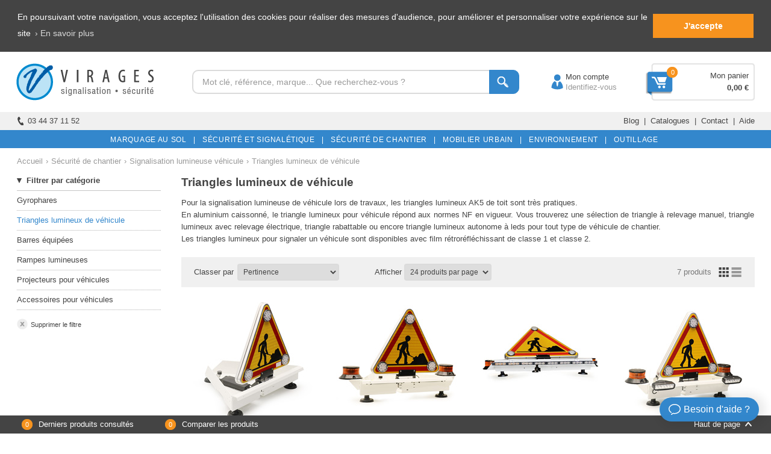

--- FILE ---
content_type: text/html
request_url: https://www.virages.com/Signalisation-Lumineuse-Vehicule/Triangles-Lumineux
body_size: 37898
content:


<!--- Notes Avis Vérifiés --->

	
<!--- Lutte contre les injections SQL --->


<!doctype html>
<html lang="fr">

    <head>
    
    	<!-- TRACKING GOOGLE - Global site tag (gtag.js) -->
		<script async src="https://www.googletagmanager.com/gtag/js?id=AW-1069763279"></script>
		<script>
		  	window.dataLayer = window.dataLayer || [];
		  	function gtag(){dataLayer.push(arguments);}
		  	gtag('js', new Date());

		  	gtag('config', 'AW-1069763279'); /* Adwords */
  			gtag('config', 'UA-3288998-1'); /* Analytics */
			gtag('event', event_name, {
			  ecomm_pagetype: 'category'
			}); /* Remarketing - Autre page */
		</script>
   
	   	<!-- GOOGLE TAG MANAGER -->
		<script>(function(w,d,s,l,i){w[l]=w[l]||[];w[l].push({'gtm.start':new Date().getTime(),event:'gtm.js'});var f=d.getElementsByTagName(s)[0],j=d.createElement(s),dl=l!='dataLayer'?'&l='+l:'';j.async=true;j.src='https://www.googletagmanager.com/gtm.js?id='+i+dl;f.parentNode.insertBefore(j,f);})(window,document,'script','dataLayer','GTM-MQR85PZ');</script>
    
        <!-- BALISE TITLE -->
        <title>
        	Triflash et triangles lumineux v&eacute;hicule - Virages
						
        </title>
        
        <meta http-equiv="Content-Type" content="text/html; charset=iso-8859-1" />
    	<meta http-equiv="content-language" content="fr">
					
		<!-- FAVICON -->
		<link rel="icon" type="image/x-icon" href="../favicon.ico" /><link rel="shortcut icon" type="image/x-icon" href="../favicon.ico" />
           
        <!-- BALISE META DESCRIPTION -->
        
			<meta name="description" content="Commandez vos équipements de signalisation lumineuse pour véhicules - Virages, spécialiste du marquage au sol depuis 25 ans.">
		
       
       	<!-- POUR LES NAVIGATEURS MOBILES -->
        <meta name="viewport" content="initial-scale=1.0, width=device-width, maximum-scale=1.0, user-scalable=0" />
        
        <!-- BALISES CANONICAL et LIENS rel=prev / rel=next -->
        
							
							<!-- BALISE CANONICAL -->
							<link rel="canonical" href="https://www.virages.com/Signalisation-Lumineuse-Vehicule/Triangles-Lumineux" />
							
							<!-- LIEN rel=prev -->
							

							<!-- LIEN rel=next -->
							
        
        <!-- FIL D'ARIANE SCHEMA.ORG -->
		<script type="application/ld+json">
        {
         "@context": "https://schema.org",
         "@type": "BreadcrumbList",
         "itemListElement":
         [
          {
           "@type": "ListItem",
           "position": 1,
           "item":
           {
            "@id": "https://www.virages.com",
            "name": "Accueil"
            }
          },
          {
           "@type": "ListItem",
          "position": 2,
          "item":
           {
            
                "@id": "https://www.virages.com/Securite-des-Chantiers",
                "name": "Sécurité de chantier"
            
           }
          },
          {
           "@type": "ListItem",
          "position": 3,
          "item":
           {
			"@id": "https://www.virages.com/Signalisation-Lumineuse-Vehicule",
			"name": "Signalisation lumineuse véhicule" 
           }
          }
          
              ,{
               "@type": "ListItem",
              "position": 4,
              "item":
               {
				
					"@id": "https://www.virages.com/Signalisation-Lumineuse-Vehicule/Triangles-Lumineux",
					"name": "Triangles lumineux de véhicule"	
						 
               }
              }
          
         ]		 
        },
		
    	</script>
   	
   	   	<!-- FEUILLE DE STYLE-->
        <link rel="stylesheet" type="text/css" media="all" href="https://www.virages.com/Style.css">
        
        <!-- STYLES POUR LA PAGE -->
        <style>
			#Photo_Produit {margin-bottom: 8px}
			#Nom_Produit {height: 40px; overflow: hidden; line-height: 19px; margin-bottom: 10px}
			#Comparer_Savoir {display:inline-block; width: 90px; vertical-align: top}
			#Case-a-Cocher2 {text-align: left; margin-top: 1px}
			#Prix_Produit {font-size: 12px; display:inline-block; width: 115px; text-align: right; vertical-align: top; line-height: 19px}
			#En_Savoir_Plus {text-align: left; vertical-align: top; color:#777777}
			#Avis {text-align: left; width: 100%; height: 16px}
			#Produit {width:208px; text-align:center}
			#Affichage_Liste {text-align: left; padding-bottom: 15px}
			#Photo_Liste {width: 240px; display: inline-block; text-align: center; margin-bottom: 15px}
			#Texte_Liste {display: inline-block; width: 563px; margin-right: 10px; vertical-align: top}
			#Prix_Liste {display: inline-block; width: 120px; text-align: right; vertical-align: top; margin-bottom: 20px; font-size: 12px; line-height: 19px}
			H1 {line-height: 1.3em; text-align: left}
			H2 {font-size:14px; color:#3387CC; font-weight: bold; margin-bottom: 15px; margin-top: 15px; text-align: left}
			#Pagination_Responsive {display: none}
			#Menu_Categories_Responsive {display: none}
			#Menu_Affiner_Responsive {display: none}
			#Champ_Classer {display: inline-block}
			#Responsive {display: none}
			.Bouton_Gris {padding: 6px 10px}
			#Fleche_Fil {display: inline-block; margin-left: 5px; margin-right: 5px}
			#Fleche_Fil2 {display: inline-block; margin-left: 3px; margin-right: 5px}
			.Texte_Fil {color: #999999; display: inline-block;}
			.Texte_Fil:link {color: #999999}
			.Texte_Fil:visited {color: #999999}
			.Texte_Fil:hover {color: #3387CC; cursor:pointer}
			ul {padding-left:17px}
			
			/* VERSION 2020 */
			
			#Contenu_Large /* Contenu */
			{
				width: 1225px;
			}
			#Univers_Description
			{
				width:835px;
			}
			#Menu_Bas_2a, #Menu_Bas_2b, #Menu_Bas_2c, #Menu_Bas_2d, #Menu_Bas_2e /* Menu pied de document : colonne 1, 2, 3, 4 et 5 */
			{
				width:245px;
			}
			#Menu_Haut_1a /* Logo Virages */
			{
				width:260px;
			}
			#Menu_Haut_1b /* Barre de recherche */
			{
				width:600px;
			}
			#Menu_Haut_1c /* Compte */
			{
				width:171px;
				text-align:center;
				padding-left:12px;
				
			}
			#Menu_Haut_1d /* Panier */
			{
				width:173px;
				background-image: url(../Images/Fond-Panier-2.png);
				background-repeat: no-repeat;
				background-position: right center;
				padding-top:30px;
				padding-bottom:30px;
				padding-right:10px;
			}
			.Recherche {
				width: 493px;
			}
			.Recherche_Texte {
				height: 26px;
			 }
			.Recherche_Bouton {
				height: 40px;
			}
			#Menu_Haut_2a /* Votre conseiller */
			{
				width:612px;
			}

			#Menu_Haut_2b /* Menu catalogues, Services... */
			{
				width:613px;
			}

			/* Styles des menus */
			.nav {
				width:1221px;				
			}
			
			#Contenu /* Contenu */
			{
				width: 952px;
			}
			#Categorie_Classement_1 /* Classement produits : Classer par */
			{
				width:300px;
			}

			#Categorie_Classement_2 /* Classement produits : Afficher nombre de produits par page */
			{
				width:419px;
			}

			#Categorie_Classement_3 /* Classement produits : mode d'affichage */
			{
				width:186px;
				vertical-align: middle
			}

			#Categorie_Pagination_Pages /* Pagination : liste des pages */
			{
				width: 632px;
			}
			
			#Produit {width:208px}
			#Categorie_Produit /* Produit */
			{
				width: 208px;
				margin-right: 15px;
				margin-left:15px;
			}
			#Menu_Gauche /* Menu de gauche */
			{
				margin-right: 34px;
			}
			.Pagination {
			line-height:24px;
			width:24px;
			margin-bottom: 2px;
			}
			.Tendance {padding-top: 4px; padding-bottom: 6px; padding-left:  14px; padding-right: 14px; border-radius: 16px; -moz-border-radius: 16px; -webkit-border-radius: 16px; -o-border-radius: 16px; border: solid 1px #444444; margin-bottom: 400px}
			.Tendance:hover {color:#3387CC; border: solid 1px #3387CC}
			#Tendance-Active {color:#3387CC; border: solid 1px #3387CC; border-radius: 16px; -moz-border-radius: 16px; -webkit-border-radius: 16px; -o-border-radius: 16px; padding-top: 3px; padding-bottom: 4px; padding-left:  14px; padding-right: 14px; margin-top:-4px; margin-bottom: -5px}
			#Barre_Pagination /* Barre de pagination */
			{
				padding-top: 5px;
				padding-bottom: 5px;
			}
			
			.Stock {position: absolute; display:inline-block; background-color: #009933; color: #FFFFFF; text-align: center; padding: 1px 6px; margin-left:139px; margin-top:176px; border-radius: 6px; -moz-border-radius: 6px; -webkit-border-radius: 6px; -o-border-radius: 6px; font-size: 11px; z-index:20; border: solid 2px #FFFFFF}
			.Stock2 {position: absolute; display:inline-block; background-color: #009933; color: #FFFFFF; text-align: center; padding: 1px 6px;	margin-left:116px; margin-top:176px; border-radius: 6px; -moz-border-radius: 6px; -webkit-border-radius: 6px; -o-border-radius: 6px; font-size: 11px; z-index:20; border: solid 2px #FFFFFF}
			.Precommande {position: absolute; display:inline-block; background-color: #3387CC; color: #FFFFFF; text-align: center; padding: 1px 6px; margin-left:107px; margin-top:176px; border-radius: 6px; -moz-border-radius: 6px; -webkit-border-radius: 6px; -o-border-radius: 6px; font-size: 11px; z-index:20; border: solid 2px #FFFFFF}
			
			/* FIN VERSION 2020 */
			
		</style>
    	
    	<!-- FEUILLE DE STYLES RESPONSIVE -->
        <link rel="stylesheet" type="text/css" media="all" href="https://www.virages.com/Style_Responsive.css">
        
        <!-- STYLES RESPONSIVE POUR LA PAGE -->
        <style>
			/* Responsive design : 320px à 374px (ipod/iphone 4/iphone 5 portrait --> 320px) */
			@media only screen and (min-width: 320px) and (max-width: 374px) and (orientation:portrait)
			{
				#Menu_Gauche {display: none}
				#Contenu {width: 290px}
				#Produit {width: 290px}
				#Photo_Produit {width: 100%}
				#Nom_Produit {width: 100%; height: auto; margin-bottom: 10px}
				#Comparer_Savoir {width: 140px}
				#Prix_Produit {width: 140px; font-size: 0.9em;}
				#Barre_Pagination {margin-bottom: 2px}
				#Categorie_Pagination_Pages {width: 270px; padding: 10px}
				.Pagination {width: 28px; font-size: 0.9em; line-height: 28px; margin: 5px 2px}
				.Page_Active {line-height:28px;	width:28px;	font-size:0.9em}
				#Categorie_Pagination_Precedent {display: none}
				#Categorie_Pagination_Suivant {display: none}
				#Categorie_Classement {text-align: left; line-height: normal}
				#Categorie_Classement_1 {padding-left: 15px; width: 290px; padding-bottom: 6px; padding-top: 15px}
				#Categorie_Classement_2 {padding-left: 15px; width: 290px; padding-bottom: 15px; padding-top: 6px}
				#Categorie_Classement_3 {display: none}
				body {font-size: 0.9em; line-height: 1.5em}
				.Champ_Select {font-size: 0.9em; height: 30px}
				H1 {font-size: 1.20em}
				#Pagination_Responsive {display: inline-block; text-align: center; background-color: #f1f1f1; width: 290px; padding-top: 6px; padding-bottom: 6px; margin-bottom: 20px}
				#Responsive_Precedent {display: inline-block; text-align: left; width: 135px; margin-left: 5px}
				#Responsive_Suivant {display: inline-block; text-align: right; width: 135px; margin-right: 5px}
				#Menu_Categories_Responsive {display:inline-block; background-color:#21B962; width:100%; color:#FFFFFF}
				#Menu_Affiner_Responsive {display:inline-block; background-color:#808080; width:100%; color:#FFFFFF}
				.Case-a-Cocher input[type="checkbox"] + label:before {top:4px}
				.Champ_Select {font-size: 0.9em; height: 30px}
				#Champ_Classer {display: block; margin-top: 5px; margin-left: -3px}
				#Responsive {display: block}
				#Fil_Ariane {margin-top: -8px}
				#Fleche_Fil {margin-left: 10px; margin-right: 10px}
				#Fleche_Fil2 {margin-left: 8px; margin-right: 10px}
				.Texte_Fil {border-bottom: dashed 1px #999999; margin-bottom: 3px}
				.Bouton_Gris {font-size: 14px}
				#Menu_Bas {text-align: left}
			}

			/* Responsive design : 375px à 479px (iphone 6 portrait --> 375px / iphone 6 Plus portrait --> 414px)*/
			@media only screen and (min-width: 375px) and (max-width: 479px) and (orientation:portrait)
			{
				#Menu_Gauche {display: none}
				#Contenu {width: 340px}
				#Produit {width: 340px}
				#Photo_Produit {width: 100%}
				#Nom_Produit {width: 100%; height: auto; margin-bottom: 10px}
				#Comparer_Savoir {width: 170px}
				#Prix_Produit {width: 170px; font-size: 1em;}
				#Barre_Pagination {margin-bottom: 2px}
				#Categorie_Pagination_Pages {width: 320px; padding: 10px}
				.Pagination {width: 28px; font-size: 0.9em; line-height: 28px; margin: 5px 2px}
				.Page_Active {line-height:28px;	width:28px;	font-size:0.9em}
				#Categorie_Pagination_Precedent {display: none}
				#Categorie_Pagination_Suivant {display: none}
				#Categorie_Classement {text-align: left; line-height: normal}
				#Categorie_Classement_1 {padding-left: 15px; padding-bottom: 6px; padding-top: 15px}
				#Categorie_Classement_2 {padding-left: 15px; padding-bottom: 15px; padding-top: 6px}
				#Categorie_Classement_3 {display: none}
				body {font-size: 0.9em; line-height: 1.5em}
				H1 {font-size: 1.20em}
				#Pagination_Responsive {display: inline-block; text-align: center; background-color: #f1f1f1; width: 340px; padding-top: 6px; padding-bottom: 6px; margin-bottom: 20px}
				#Responsive_Precedent {display: inline-block; text-align: left; width: 45%}
				#Responsive_Suivant {display: inline-block; text-align: right; width: 45%}
				#Menu_Categories_Responsive {display:inline-block; background-color:#21B962; width:100%; color:#FFFFFF}
				#Menu_Affiner_Responsive {display:inline-block; background-color:#808080; width:100%; color:#FFFFFF}
				.Case-a-Cocher input[type="checkbox"] + label:before {top:4px}
				.Champ_Select {font-size: 0.9em; height: 30px}
				#Responsive {display: block}
				#Fil_Ariane {margin-top: -8px}
				#Fleche_Fil {margin-left: 10px; margin-right: 10px}
				#Fleche_Fil {margin-left: 8px; margin-right: 10px}
				.Texte_Fil {border-bottom: dashed 1px #999999; margin-bottom: 3px}
				.Bouton_Gris {font-size: 14px}
				#Menu_Bas {text-align: left}
			}
			
			/* Responsive design : largeur de la fenêtre est comprise entre 768px et 1024px (ipad portrait 768px) */
			@media only screen and (min-width: 768px) and (max-width: 1023px) and (orientation:portrait)
			{
				#Menu_Gauche {display: none}
				#Comparer_Savoir {width: 50%}
				#Prix_Produit {width: 50%}
				#Menu_Categories_Responsive {display:inline-block; background-color:#21B962; width:100%; color:#FFFFFF}
				#Menu_Affiner_Responsive {display:inline-block; background-color:#808080; width:100%; color:#FFFFFF}
				.Case-a-Cocher input[type="checkbox"] + label:before {top:4px}
				#Categorie_Pagination_Precedent {display: none}
				#Categorie_Pagination_Suivant {display: none}
				#Categorie_Pagination_Pages {width: 100%; padding: 10px}
				.Pagination {width: 28px; font-size: 0.9em; line-height: 28px; margin: 5px 2px}
				.Page_Active {line-height:28px;	width:28px;	font-size:0.9em}
				.Champ_Select {font-size: 0.9em; height: 30px}
				#Categorie_Classement_1 {font-size: 0.98em}
				#Categorie_Classement_2 {font-size: 0.98em}
				#Responsive {display: block}
				#Fil_Ariane {margin-top: -8px}
				#Fleche_Fil {margin-left: 10px; margin-right: 10px}
				#Fleche_Fil {margin-left: 8px; margin-right: 10px}
				.Texte_Fil {border-bottom: dashed 1px #999999; margin-bottom: 3px}
				#Menu_Bas {text-align: left}
			}
			
			/* Responsive design : largeur de la fenêtre est comprise entre 480px et 549px (ipod paysage, iphone 4 paysage) */
			@media only screen and (min-width: 480px) and (max-width: 549px) and (orientation: landscape)
			{
				#Menu_Gauche {display: none}
				#Responsive {display: block}
			}
			
			/* Responsive design : 550px à 659px (iphone 5 Paysage 568px) */
			@media only screen and (min-width: 550px) and (max-width: 659px) and (orientation: landscape)
			{
				#Responsive {display: block}
			}

			/* Responsive design : 660px à 767px (iPhone 6/7/8 Paysage --> 667px + iPhone 6+/7+/8+ Paysage --> 736px) */
			@media only screen and (min-width: 660px) and (max-width: 767px) and (orientation: landscape)
			{
				#Menu_Gauche {display: none}
				#Responsive {display: block}
			}
		</style>
    
    </head>

    <body>
	  <!-- GOOGLE TAG MANAGER (noscript) -->
	  <noscript>
		<iframe src="https://www.googletagmanager.com/ns.html?id=GTM-MQR85PZ" height="0" width="0" style="display:none;visibility:hidden"></iframe>
	  </noscript>

	  <!-- DETECTION APPAREIL USER AGENT -->
	  

	  <!-- MENU DU HAUT -->
	  
<style>
	.Sous-Titre-Menu:hover {text-decoration:underline}
	
	/* Bouton vert */
	.Bouton_Vert {
		padding: 3px 9px 2px 9px;
		margin: 5px 0 4px 0;
		display: inline-block;
		color: #ffffff;
		cursor: pointer;
		background: #16840D;
		border: 1px solid #16840D;
		border-radius: 4px;
		-moz-border-radius: 4px;
		-webkit-border-radius: 4px;
		-o-border-radius: 4px;
	}

	.Bouton_Vert:hover {
		color: #ffffff;
		opacity:0.7;
		-ms-filter:"progid:DXImageTransform.Microsoft.Alpha(Opacity=70)";
		filter: alpha(opacity=70);
	}

	.Bouton_Vert:visited {
		color: #ffffff;
	}
</style>

<a name="Haut_Page"></a>


	<!-- 1Ã¨re ligne - MENU POUR DESKTOP -->
	<div id="Menu_Haut_1">
		<!-- Logo Virages -->
		<div id="Menu_Haut_1a">
			<a href="https://www.virages.com" class="Image_Cliquable"><img src="https://www.virages.com/Images/Logo-Virages-Haut.png" width="230" height="100" alt="Virages" border="0" style="vertical-align:middle"></a>
		</div><!-- Moteur de recherche --><div id="Menu_Haut_1b">
			<form name="Formulaire_Recherche" method="post" action="https://www.virages.com/Produits/Recherche.asp">
				   <div class="Recherche">
					  <input type="text" name="Recherche" id="Recherche" class="Recherche_Texte" placeholder="Mot cl&eacute;, r&eacute;f&eacute;rence, marque... Que recherchez-vous ?">
					  <button type="submit" class="Recherche_Bouton"></button>
				   </div>
			</form>
		</div><!-- Connexion compte --><div id="Menu_Haut_1c" class="Photo_Nom" style="text-align: left">
			<a href="https://www.virages.com/Clients/Identification-Compte.asp">&nbsp;&nbsp;&nbsp;&nbsp;&nbsp;&nbsp;&nbsp;&nbsp;&nbsp;&nbsp;Mon compte<br></a>
			&nbsp;&nbsp;&nbsp;&nbsp;&nbsp;&nbsp;&nbsp;&nbsp;&nbsp;&nbsp;<font color="#999999">Identifiez-vous</font>
		</div><!-- Panier --><div id="Menu_Haut_1d" class="Photo_Nom">
			<a href="https://www.virages.com/Commande/Commande.asp"><div class="Nbre_Produits_Panier" style="padding-left:1px">0</div></a>
			<a href="https://www.virages.com/Commande/Commande.asp">Mon panier</a><br><b><a href="https://www.virages.com/Commande/Commande.asp">0,00 &euro;</a></b>
		</div>
	</div>
	
	<!-- 2Ã¨me ligne de menu -->
	<div id="Menu_Haut_2">
		<!-- Votre conseiller -->
		<div id="Menu_Haut_2a">
			<a href="tel:+33344371152" style="text-decoration:none"><img src="https://www.virages.com/Images/Telephone-Conseiller.png" width="11" height="30" alt="" style="vertical-align:top; margin-right: 7px">03 44 37 11 52</a>
		</div><!-- Menu services et contact --><div id="Menu_Haut_2b">
			<span class="obf" data-o="aHR0cHM6Ly93d3cudmlyYWdlcy5jb20vQmxvZy9CbG9nLVNpZ25hbGlzYXRpb24=">Blog</span>&nbsp;&nbsp;|&nbsp;&nbsp;<span class="obf" data-o="aHR0cHM6Ly93d3cudmlyYWdlcy5jb20vQ2F0YWxvZ3Vlcy5hc3A=">Catalogues</span>&nbsp;&nbsp;|&nbsp;&nbsp;<span class="obf" data-o="aHR0cHM6Ly93d3cudmlyYWdlcy5jb20vQ29udGFjdC5hc3A=">Contact</span>&nbsp;&nbsp;|&nbsp;&nbsp;<span class="obf" data-o="aHR0cHM6Ly93d3cudmlyYWdlcy5jb20vQWlkZS5hc3A=">Aide</span>
		</div>
	</div>
	
	<!-- 3Ã¨me ligne de menu -->
	<div id="Menu_Haut_3">
		<!-- Univers produits -->
		<ul class="nav">
			<!-- MARQUAGE AU SOL -->
			<li>
				<!-- www.virages.com/Marquage-au-Sol -->
				<a href="https://www.virages.com/Marquage-au-Sol"><font color="#FFFFFF">MARQUAGE AU SOL&nbsp;&nbsp;&nbsp;|</font></a>
				<div style="border-radius: 0 0 10px 10px;box-shadow: 0 10px 20px rgba(0,0,0,.075);">
					<div class="nav-column-grise" style="border-radius: 0 0 0 10px;">
						<ul>
							Le guide du<br>marquage au sol<br>
							<img src="https://www.virages.com/Images/Marquage-2025-159x210.png" width="159" height="210" alt="Guide du marquage au sol" style="margin-left: -4px"><br>
							<!-- www.virages.com/Catalogues.asp -->
							<span class="obf Bouton_Blanc_Bleu" data-o="aHR0cHM6Ly93d3cudmlyYWdlcy5jb20vQ2F0YWxvZ3Vlcy5hc3A=" style="padding: 2px 8px; border: 1px solid #3387CC; color: #3387CC">Recevez-le</span>
						</ul>
					</div>
					<div class="nav-column">
						<div class="Titre_Menu" style="padding-bottom:10px"><span class="obf" data-o="aHR0cHM6Ly93d3cudmlyYWdlcy5jb20vTWFycXVhZ2UtYXUtU29s">Marquage au sol</span></div>
						<ul style="line-height: 24px">
							<!-- www.virages.com/Materiels-Preparation-des-Sols -->
							<li><span class="obf" data-o="aHR0cHM6Ly93d3cudmlyYWdlcy5jb20vTWF0ZXJpZWxzLVByZXBhcmF0aW9uLWRlcy1Tb2xz">Pr&eacute;paration des sols</span></li>
							
							<!-- www.virages.com/Premarquage -->
							<li><span class="obf" data-o="aHR0cHM6Ly93d3cudmlyYWdlcy5jb20vUHJlbWFycXVhZ2U=">Pr&eacute;marquage</span></li>
							
							<!-- www.virages.com/Appareils-de-Tracage -->
							<li><span class="obf" data-o="aHR0cHM6Ly93d3cudmlyYWdlcy5jb20vQXBwYXJlaWxzLWRlLVRyYWNhZ2U=">Appareil de tra&ccedil;age &agrave; peinture</span></li>
							
							<!-- www.virages.com/Materiels-Application-Enduits-a-Chaud -->
							<li><span class="obf" data-o="aHR0cHM6Ly93d3cudmlyYWdlcy5jb20vTWF0ZXJpZWxzLUFwcGxpY2F0aW9uLUVuZHVpdHMtYS1DaGF1ZA==">Appareil de tra&ccedil;age thermoplastique</span></li>
							
							<!-- www.virages.com/Produits-de-Marquage -->
							<li><span class="obf" data-o="aHR0cHM6Ly93d3cudmlyYWdlcy5jb20vUHJvZHVpdHMtZGUtTWFycXVhZ2U=">Produit de marquage au sol</span></li>
							
							<!-- www.virages.com/Aerosols-de-Peinture -->
							<li><span class="obf" data-o="aHR0cHM6Ly93d3cudmlyYWdlcy5jb20vQWVyb3NvbHMtZGUtUGVpbnR1cmU=">A&eacute;rosol de peinture</span></li>
							
							<!-- www.virages.com/Bandes-Symboles-Thermoplastique -->
							<li><span class="obf" data-o="aHR0cHM6Ly93d3cudmlyYWdlcy5jb20vQmFuZGVzLVN5bWJvbGVzLVRoZXJtb3BsYXN0aXF1ZQ==">Marquage thermocollant</span></li>
							
							<!-- www.virages.com/Bandes-Symboles-Adhesifs -->
							<li><span class="obf" data-o="aHR0cHM6Ly93d3cudmlyYWdlcy5jb20vQmFuZGVzLVN5bWJvbGVzLUFkaGVzaWZz">Marquage adh&eacute;sif ext&eacute;rieur</span></li>
							
							<!-- www.virages.com/Dispositifs-Tactiles-Visuels -->
							<li><span class="obf" data-o="aHR0cHM6Ly93d3cudmlyYWdlcy5jb20vRGlzcG9zaXRpZnMtVGFjdGlsZXMtVmlzdWVscw==">Bande et dalle podotactiles</span></li>
						</ul>
					</div>
					<div class="nav-column">
						<div class="Titre_Menu" style="padding-bottom:10px">&nbsp;</div>
						<ul style="line-height: 24px">
							<!-- www.virages.com/Pochoirs -->
							<li><span class="obf" data-o="aHR0cHM6Ly93d3cudmlyYWdlcy5jb20vUG9jaG9pcnM=">Pochoir &agrave; peinture</span></li>
							
							<!-- www.virages.com/Pochoir-Enduit -->
							<li><span class="obf" data-o="aHR0cHM6Ly93d3cudmlyYWdlcy5jb20vUG9jaG9pci1FbmR1aXQ=">Pochoir &agrave; enduit</span></li>
							
							<!-- www.virages.com/Plots-Routiers-Clous-de-Voirie -->
							<li><span class="obf" data-o="aHR0cHM6Ly93d3cudmlyYWdlcy5jb20vUGxvdHMtUm91dGllcnMtQ2xvdXMtZGUtVm9pcmll">Plot routier et clou de voirie</span></li>
							
							<!-- www.virages.com/Signalisation-Adhesive-Interieure -->
							<li><span class="obf" data-o="aHR0cHM6Ly93d3cudmlyYWdlcy5jb20vU2lnbmFsaXNhdGlvbi1BZGhlc2l2ZS1JbnRlcmlldXJl">Marquage au sol int&eacute;rieur</span></li>
							
							<!-- www.virages.com/Signaletique-au-Sol -->
							<li><span class="obf" data-o="aHR0cHM6Ly93d3cudmlyYWdlcy5jb20vU2lnbmFsZXRpcXVlLWF1LVNvbA==">Signal&eacute;tique au sol</span></li>
							
							<!-- www.virages.com/Antiderapants -->
							<li><span class="obf" data-o="aHR0cHM6Ly93d3cudmlyYWdlcy5jb20vQW50aWRlcmFwYW50cw==">Antid&eacute;rapants</span></li>
							
							<!-- www.virages.com/Outils-du-Peintre -->
							<li><span class="obf" data-o="aHR0cHM6Ly93d3cudmlyYWdlcy5jb20vT3V0aWxzLWR1LVBlaW50cmU=">Outils du peintre</span></li>
							
							<!-- www.virages.com/Materiels-de-Chantier -->
							<li><span class="obf" data-o="aHR0cHM6Ly93d3cudmlyYWdlcy5jb20vTWF0ZXJpZWxzLWRlLUNoYW50aWVy">Mat&eacute;riel de chantier</span></li>
							
							<!-- www.virages.com/Equipements-Vehicules-Utilitaires -->
							<li><span class="obf" data-o="aHR0cHM6Ly93d3cudmlyYWdlcy5jb20vRXF1aXBlbWVudHMtVmVoaWN1bGVzLVV0aWxpdGFpcmVz">Accessoire v&eacute;hicule utilitaire</span></li>
						</ul>
					</div>
					<div class="nav-column-3eme">
						<div class="Titre_Menu" style="padding-bottom:4px">&nbsp;</div>
						<ul style="line-height: 24px">
							<li style="margin-bottom:5px"><b>Marques</b></li>
							
							<!-- www.virages.com/Boutique-Graco -->
							<li><span class="obf" data-o="aHR0cHM6Ly93d3cudmlyYWdlcy5jb20vQm91dGlxdWUtR3JhY28=">Graco</span></li>
							
							<!-- www.virages.com/LineLazer -->
							<li><span class="obf" data-o="aHR0cHM6Ly93d3cudmlyYWdlcy5jb20vTGluZUxhemVy">LineLazer</span></li>
							
							<!-- www.virages.com/Boutique-Paint-Liner -->
							<li><span class="obf" data-o="aHR0cHM6Ly93d3cudmlyYWdlcy5jb20vQm91dGlxdWUtUGFpbnQtTGluZXI=">Paint Liner</span></li>
							
							<!-- www.virages.com/Boutique-Premark-Decomark -->
							<li><span class="obf" data-o="aHR0cHM6Ly93d3cudmlyYWdlcy5jb20vQm91dGlxdWUtUHJlbWFyay1EZWNvbWFyaw==">Premark</span></li>
						</ul><br>
						
						<!-- www.virages.com/Formation.asp -->
						<span class="obf Bouton_Blanc_Bleu" data-o="aHR0cHM6Ly93d3cudmlyYWdlcy5jb20vRm9ybWF0aW9uLmFzcA==" style="padding: 2px 8px; border: 1px solid #3387CC; color: #3387CC">Formation</span>
					</div>
				</div>                
			</li>

			<!-- EQUIPEMENTS DE SECURITE -->
			<li>
				<a href="https://www.virages.com/Equipements-Routiers"><font color="#FFFFFF">&nbsp;&nbsp;S&Eacute;CURIT&Eacute; ET SIGNAL&Eacute;TIQUE&nbsp;&nbsp;&nbsp;|</font></a>
				<div style="border-radius: 0 0 10px 10px;box-shadow: 0 10px 20px rgba(0,0,0,.075);">
					<div class="nav-column-grise" style="border-radius: 0 0 0 10px;">
						<ul>
						  	Le guide des<br>
						  	&eacute;quipements de s&eacute;curit&eacute;<br>
						  	<img src="https://www.virages.com/Images/Securite-2025.png" width="159" height="210" alt="Guide des &eacute;quipements de s&eacute;curit&eacute;" style="margin-left: -4px"><br>
						  	<!-- www.virages.com/Catalogues.asp -->
							<span class="obf Bouton_Blanc_Bleu" data-o="aHR0cHM6Ly93d3cudmlyYWdlcy5jb20vQ2F0YWxvZ3Vlcy5hc3A=" style="padding: 2px 8px; border: 1px solid #3387CC; color: #3387CC">Recevez-le</span>
						</ul>
					</div>
					<div class="nav-column">
						<div class="Titre_Menu" style="padding-bottom:10px"><span class="obf" data-o="aHR0cHM6Ly93d3cudmlyYWdlcy5jb20vRXF1aXBlbWVudHMtUm91dGllcnM=">S&eacute;curit&eacute; et signal&eacute;tique</span></div>
						<ul style="line-height: 24px">
							<!-- www.virages.com/Panneaux-Signalisation-de-Police -->
							<li><span class="obf" data-o="aHR0cHM6Ly93d3cudmlyYWdlcy5jb20vUGFubmVhdXgtU2lnbmFsaXNhdGlvbi1kZS1Qb2xpY2U=">Panneau de signalisation routi&egrave;re</span></li>
							
							<!-- www.virages.com/Panneaux-de-Direction -->
							<li><span class="obf" data-o="aHR0cHM6Ly93d3cudmlyYWdlcy5jb20vUGFubmVhdXgtZGUtRGlyZWN0aW9u">Panneau de direction</span></li>
							
							<!-- www.virages.com/Panneau-Pictogramme-Securite -->
							<li><span class="obf" data-o="aHR0cHM6Ly93d3cudmlyYWdlcy5jb20vUGFubmVhdS1QaWN0b2dyYW1tZS1TZWN1cml0ZQ==">Pictogramme s&eacute;curit&eacute;</span></li>
							
							<!-- www.virages.com/Identification -->
							<li><span class="obf" data-o="aHR0cHM6Ly93d3cudmlyYWdlcy5jb20vSWRlbnRpZmljYXRpb24=">Identification et rep&eacute;rage</span></li>
							
							<!-- www.virages.com/signaletique-loisirs -->
							<li><span class="obf" data-o="aHR0cHM6Ly93d3cudmlyYWdlcy5jb20vc2lnbmFsZXRpcXVlLWxvaXNpcnM=">Signal&eacute;tique camping, piscine, loisirs</span></li>
							
							<!-- www.virages.com/Supports-Mats-Accessoires -->
							<li><span class="obf" data-o="aHR0cHM6Ly93d3cudmlyYWdlcy5jb20vU3VwcG9ydHMtTWF0cy1BY2Nlc3NvaXJlcw==">Accessoire fixation panneau</span></li>
							
							<!-- www.virages.com/Signalisation-Lumineuse-Permanente -->
							<li><span class="obf" data-o="aHR0cHM6Ly93d3cudmlyYWdlcy5jb20vU2lnbmFsaXNhdGlvbi1MdW1pbmV1c2UtUGVybWFuZW50ZQ==">Signalisation lumineuse</span></li>
							
							<!-- www.virages.com/Miroirs-de-Securite -->
							<li><span class="obf" data-o="aHR0cHM6Ly93d3cudmlyYWdlcy5jb20vTWlyb2lycy1kZS1TZWN1cml0ZQ==">Miroir de s&eacute;curit&eacute;</span></li>
							
							<!-- www.virages.com/Ralentisseurs-de-Vitesse -->
							<li><span class="obf" data-o="aHR0cHM6Ly93d3cudmlyYWdlcy5jb20vUmFsZW50aXNzZXVycy1kZS1WaXRlc3Nl">Ralentisseur de vitesse</span></li>
						</ul>
					</div>
					<div class="nav-column">
						<div class="Titre_Menu" style="padding-bottom:10px">&nbsp;</div>
						<ul style="line-height: 24px">
							<!-- www.virages.com/Balises -->
							<li><span class="obf" data-o="aHR0cHM6Ly93d3cudmlyYWdlcy5jb20vQmFsaXNlcw==">Signalisation plastique</span></li>
							
							<!-- www.virages.com/Jalonneurs-Reflecteurs -->
							<li><span class="obf" data-o="aHR0cHM6Ly93d3cudmlyYWdlcy5jb20vSmFsb25uZXVycy1SZWZsZWN0ZXVycw==">R&eacute;flecteur</span></li>
							
							<!-- www.virages.com/Equipements-Protection-Caoutchouc -->
							<li><span class="obf" data-o="aHR0cHM6Ly93d3cudmlyYWdlcy5jb20vRXF1aXBlbWVudHMtUHJvdGVjdGlvbi1DYW91dGNob3Vj">Am&eacute;nagement de voirie et parking</span></li>
							
							<!-- www.virages.com/Securite-des-Ecoles -->
							<li><span class="obf" data-o="aHR0cHM6Ly93d3cudmlyYWdlcy5jb20vU2VjdXJpdGUtZGVzLUVjb2xlcw==">Totem signal&eacute;tique</span></li>
							
							<!-- /www.virages.com/Visserie-Colle-Accessoires-Pose -->
							<li><span class="obf" data-o="aHR0cHM6Ly93d3cudmlyYWdlcy5jb20vVmlzc2VyaWUtQ29sbGUtQWNjZXNzb2lyZXMtUG9zZQ==">Visserie et colle</span></li>
							
							<!-- www.virages.com/Protection-Industrie -->
							<li><span class="obf" data-o="aHR0cHM6Ly93d3cudmlyYWdlcy5jb20vUHJvdGVjdGlvbi1JbmR1c3RyaWU=">Protection industrielle</span></li>
							
							<!-- www.virages.com/Passe-Cables -->
							<li><span class="obf" data-o="aHR0cHM6Ly93d3cudmlyYWdlcy5jb20vUGFzc2UtQ2FibGVz">Passe c&acirc;bles</span></li>
							
							<!-- www.virages.com/Rampe-Acces -->
							<li><span class="obf" data-o="aHR0cHM6Ly93d3cudmlyYWdlcy5jb20vUmFtcGUtQWNjZXM=">Rampe d'acc&egrave;s</span></li>
							
							<!-- www.virages.com/Condamnation -->
							<li><span class="obf" data-o="aHR0cHM6Ly93d3cudmlyYWdlcy5jb20vQ29uZGFtbmF0aW9u">Condamnation et consignation</span></li>
						</ul>
					</div>
					<div class="nav-column-3eme">
						<div class="Titre_Menu" style="padding-bottom:4px">&nbsp;</div>
						<ul style="line-height: 24px">
							<li style="margin-bottom:5px"><b>Marques</b></li>
							
							<!-- www.virages.com/Boutique-Vialux -->
							<li><span class="obf" data-o="aHR0cHM6Ly93d3cudmlyYWdlcy5jb20vQm91dGlxdWUtVmlhbHV4">Vialux</span></li>
						</ul>
					</div>
				</div>
			</li>

			<!-- SECURITE DES CHANTIERS -->
			<li>
				<a href="https://www.virages.com/Securite-des-Chantiers">&nbsp;&nbsp;S&Eacute;CURIT&Eacute; DE CHANTIER&nbsp;&nbsp;&nbsp;|</a>
				<div style="border-radius: 0 0 10px 10px;box-shadow: 0 10px 20px rgba(0,0,0,.075);">
					<div class="nav-column-grise" style="border-radius: 0 0 0 10px;">
						<ul>
						  Le guide de la<br>
						  s&eacute;curit&eacute; des chantiers<br>
							<img src="https://www.virages.com/Images/Securite-2025.png" width="159" height="210" alt="Guide de la s&eacute;curit&eacute; des chantiers" style="margin-left: -4px"><br>
							<!-- www.virages.com/Catalogues.asp -->
							<span class="obf Bouton_Blanc_Bleu" data-o="aHR0cHM6Ly93d3cudmlyYWdlcy5jb20vQ2F0YWxvZ3Vlcy5hc3A=" style="padding: 2px 8px; border: 1px solid #3387CC; color: #3387CC">Recevez-le</span>					
						</ul>
					</div>
					<div class="nav-column">
						<div class="Titre_Menu" style="padding-bottom:10px"><span class="obf" data-o="aHR0cHM6Ly93d3cudmlyYWdlcy5jb20vU2VjdXJpdGUtZGVzLUNoYW50aWVycw==">S&eacute;curit&eacute; de chantier</span></div>
						<ul style="line-height: 24px">
							
							<!-- www.virages.com/Panneaux-Signalisation-Temporaire -->
							<li><span class="obf" data-o="aHR0cHM6Ly93d3cudmlyYWdlcy5jb20vUGFubmVhdXgtU2lnbmFsaXNhdGlvbi1UZW1wb3JhaXJl">Signalisation temporaire</span></li>
							
							<!-- www.virages.com/Balisage-de-Chantier -->
							<li><span class="obf" data-o="aHR0cHM6Ly93d3cudmlyYWdlcy5jb20vQmFsaXNhZ2UtZGUtQ2hhbnRpZXI=">Balisage chantier</span></li>
							
							<!-- www.virages.com/Signalisation-Lumineuse-de-Chantier -->
							<li><span class="obf" data-o="aHR0cHM6Ly93d3cudmlyYWdlcy5jb20vU2lnbmFsaXNhdGlvbi1MdW1pbmV1c2UtZGUtQ2hhbnRpZXI=">Signalisation lumineuse de chantier</span></li>
							
							<!-- www.virages.com/Signalisation-Lumineuse-Vehicule -->
							<li><span class="obf" data-o="aHR0cHM6Ly93d3cudmlyYWdlcy5jb20vU2lnbmFsaXNhdGlvbi1MdW1pbmV1c2UtVmVoaWN1bGU=">Signalisation lumineuse de v&eacute;hicule</span></li>
							
							<!-- www.virages.com/Signalisation-Sonore-Visuelle -->
							<li><span class="obf" data-o="aHR0cHM6Ly93d3cudmlyYWdlcy5jb20vU2lnbmFsaXNhdGlvbi1Tb25vcmUtVmlzdWVsbGU=">Signalisation sonore et visuelle de v&eacute;hicule</span></li>
							
							<!-- www.virages.com/Adhesifs-Signalisation-Vehicule -->
							<li><span class="obf" data-o="aHR0cHM6Ly93d3cudmlyYWdlcy5jb20vQWRoZXNpZnMtU2lnbmFsaXNhdGlvbi1WZWhpY3VsZQ==">Kit balisage v&eacute;hicule</span></li>
							
							<!-- www.virages.com/Vetements-de-Signalisation -->
							<li><span class="obf" data-o="aHR0cHM6Ly93d3cudmlyYWdlcy5jb20vVmV0ZW1lbnRzLWRlLVNpZ25hbGlzYXRpb24=">V&ecirc;tement de s&eacute;curit&eacute;</span></li>
							
							<!-- www.virages.com/Gants-de-Travail -->
							<li><span class="obf" data-o="aHR0cHM6Ly93d3cudmlyYWdlcy5jb20vR2FudHMtZGUtVHJhdmFpbA==">Gant de travail</span></li>
						</ul>
					</div>
					<div class="nav-column">
						<div class="Titre_Menu" style="padding-bottom:10px">&nbsp;</div>
						<ul style="line-height: 24px">
							
							<!-- www.virages.com/Casques-de-Chantier -->
							<li><span class="obf" data-o="aHR0cHM6Ly93d3cudmlyYWdlcy5jb20vQ2FzcXVlcy1kZS1DaGFudGllcg==">Casque de chantier</span></li>
							
							<!-- www.virages.com/Lunettes-de-Protection -->
							<li><span class="obf" data-o="aHR0cHM6Ly93d3cudmlyYWdlcy5jb20vTHVuZXR0ZXMtZGUtUHJvdGVjdGlvbg==">Lunette de protection</span></li>
							
							<!-- www.virages.com/Chaussures-de-Securite -->
							<li><span class="obf" data-o="aHR0cHM6Ly93d3cudmlyYWdlcy5jb20vQ2hhdXNzdXJlcy1kZS1TZWN1cml0ZQ==">Chaussure de s&eacute;curit&eacute;</span></li>
							
							<!-- www.virages.com/Protection-Auditive -->
							<li><span class="obf" data-o="aHR0cHM6Ly93d3cudmlyYWdlcy5jb20vUHJvdGVjdGlvbi1BdWRpdGl2ZQ==">Protection auditive</span></li>
							
							<!-- www.virages.com/Protection-Respiratoire -->
							<li><span class="obf" data-o="aHR0cHM6Ly93d3cudmlyYWdlcy5jb20vUHJvdGVjdGlvbi1SZXNwaXJhdG9pcmU=">Protection respiratoire</span></li>
							
							<!-- www.virages.com/Protection-Antichute -->
							<li><span class="obf" data-o="aHR0cHM6Ly93d3cudmlyYWdlcy5jb20vUHJvdGVjdGlvbi1BbnRpY2h1dGU=">Protection antichute</span></li>
							
							<!-- www.virages.com/Trousses-de-Secours -->
							<li><span class="obf" data-o="aHR0cHM6Ly93d3cudmlyYWdlcy5jb20vVHJvdXNzZXMtZGUtU2Vjb3Vycw==">Trousse de secours entreprise</span></li>
							
							<!-- www.virages.com/Hygiene-Sante -->
							<li><span class="obf" data-o="aHR0cHM6Ly93d3cudmlyYWdlcy5jb20vSHlnaWVuZS1TYW50ZQ==">Hygi&egrave;ne et sant&eacute;</span></li>
						</ul>
					</div>
					<div class="nav-column-3eme">
						<div class="Titre_Menu" style="padding-bottom:10px">&nbsp;</div>
					</div>
				</div>
			</li>

			 <!-- AMENAGEMENT URBAIN -->
			<li>
				<a href="https://www.virages.com/Amenagement-Urbain">&nbsp;&nbsp;MOBILIER URBAIN&nbsp;&nbsp;&nbsp;|</a>
				<div style="border-radius: 0 0 10px 10px;box-shadow: 0 10px 20px rgba(0,0,0,.075);">
					<div class="nav-column-grise" style="border-radius: 0 0 0 10px;">
						<ul>
						  Le guide du<br>
						  l'am&eacute;nagement urbain<br>
							<img src="https://www.virages.com/Images/Guide-Amenagement-2025-2.png" width="159" height="210" alt="Guide de l'am&eacute;nagement urbain" style="margin-left: -4px"><br>
							<!-- www.virages.com/Catalogues.asp -->
							<span class="obf Bouton_Blanc_Bleu" data-o="aHR0cHM6Ly93d3cudmlyYWdlcy5jb20vQ2F0YWxvZ3Vlcy5hc3A=" style="padding: 2px 8px; border: 1px solid #3387CC; color: #3387CC">Recevez-le</span>					
						</ul>
					</div>
					<div class="nav-column">
						<div class="Titre_Menu" style="padding-bottom:10px"><span class="obf" data-o="aHR0cHM6Ly93d3cudmlyYWdlcy5jb20vQW1lbmFnZW1lbnQtVXJiYWlu">Mobilier urbain</span></div>
						<ul style="line-height: 24px">
							
							<!-- www.virages.com/Bancs -->
							<li><span class="obf" data-o="aHR0cHM6Ly93d3cudmlyYWdlcy5jb20vQmFuY3M=">Banc public</span></li>
							
							<!-- www.virages.com/Tables -->
							<li><span class="obf" data-o="aHR0cHM6Ly93d3cudmlyYWdlcy5jb20vVGFibGVz">Table de pique-nique</span></li>
							
							<!-- www.virages.com/Bornes-Poteaux-de-Voirie -->
							<li><span class="obf" data-o="aHR0cHM6Ly93d3cudmlyYWdlcy5jb20vQm9ybmVzLVBvdGVhdXgtZGUtVm9pcmll">Borne et potelet</span></li>
							
							<!-- www.virages.com/Barrieres-de-Ville -->
							<li><span class="obf" data-o="aHR0cHM6Ly93d3cudmlyYWdlcy5jb20vQmFycmllcmVzLWRlLVZpbGxl">Barri&egrave;re de ville</span></li>
							
							<!-- /www.virages.com/Supports-Abris-pour-Cycles -->
							<li><span class="obf" data-o="aHR0cHM6Ly93d3cudmlyYWdlcy5jb20vU3VwcG9ydHMtQWJyaXMtcG91ci1DeWNsZXM=">Rangement v&eacute;lo</span></li>
							
							<!-- www.virages.com/Panneaux-Information -->
							<li><span class="obf" data-o="aHR0cHM6Ly93d3cudmlyYWdlcy5jb20vUGFubmVhdXgtSW5mb3JtYXRpb24=">Panneau d'affichage</span></li>
							
							<!-- www.virages.com/Signalisation-de-Rue -->
							<li><span class="obf" data-o="aHR0cHM6Ly93d3cudmlyYWdlcy5jb20vU2lnbmFsaXNhdGlvbi1kZS1SdWU=">Signalisation de rue</span></li>
							
							<!-- www.virages.com/Barrieres-de-Parkings -->
							<li><span class="obf" data-o="aHR0cHM6Ly93d3cudmlyYWdlcy5jb20vQmFycmllcmVzLWRlLVBhcmtpbmdz">Barri&egrave;re de parking</span></li>
							
							<!-- www.virages.com/Protection-Arbres -->
							<li><span class="obf" data-o="aHR0cHM6Ly93d3cudmlyYWdlcy5jb20vUHJvdGVjdGlvbi1BcmJyZXM=">Protection arbre</span></li>
						</ul>
					</div>
					<div class="nav-column">
						<div class="Titre_Menu" style="padding-bottom:10px">&nbsp;</div>
						<ul style="line-height: 24px">
							
							<!-- www.virages.com/Jardinieres -->
							<li><span class="obf" data-o="aHR0cHM6Ly93d3cudmlyYWdlcy5jb20vSmFyZGluaWVyZXM=">Jardini&egrave;re urbaine</span></li>
							
							<!-- www.virages.com/Portiques-de-Gabarit -->
							<li><span class="obf" data-o="aHR0cHM6Ly93d3cudmlyYWdlcy5jb20vUG9ydGlxdWVzLWRlLUdhYmFyaXQ=">Portique de parking</span></li>
							
							<!-- www.virages.com/Barrieres-Tournantes-Levantes -->
							<li><span class="obf" data-o="aHR0cHM6Ly93d3cudmlyYWdlcy5jb20vQmFycmllcmVzLVRvdXJuYW50ZXMtTGV2YW50ZXM=">Barri&egrave;re levante et pivotante</span></li>
							
							<!-- www.virages.com/Arceaux -->
							<li><span class="obf" data-o="aHR0cHM6Ly93d3cudmlyYWdlcy5jb20vQXJjZWF1eA==">Arceau</span></li>
							
							<!-- www.virages.com/Abris caisse -->
							<li><span class="obf" data-o="aHR0cHM6Ly93d3cudmlyYWdlcy5jb20vQWJyaXMtQ2Fpc3Nl">Abris caisse</span></li>
							
							<!-- www.virages.com/Abris-Bus -->
							<li><span class="obf" data-o="aHR0cHM6Ly93d3cudmlyYWdlcy5jb20vQWJyaXMtQnVz">Abribus</span></li>
							
							<!-- www.virages.com/Mats-Pavillons -->
							<li><span class="obf" data-o="aHR0cHM6Ly93d3cudmlyYWdlcy5jb20vTWF0cy1QYXZpbGxvbnM=">Drapeau</span></li>
							
							<!-- www.virages.com/Aires-de-Jeux -->
							<li><span class="obf" data-o="aHR0cHM6Ly93d3cudmlyYWdlcy5jb20vQWlyZXMtZGUtSmV1eA==">Aire de jeux ext&eacute;rieur</span></li>
							
							<!-- www.virages.com/Parcours-Sportifs -->
							<li><span class="obf" data-o="aHR0cHM6Ly93d3cudmlyYWdlcy5jb20vUGFyY291cnMtU3BvcnRpZnM=">&Eacute;quipement parcours de sant&eacute;</span></li>
						</ul>
					</div>
					<div class="nav-column-3eme">
						<div class="Titre_Menu" style="padding-bottom:4px">&nbsp;</div>
						<ul style="line-height: 24px">
							<li style="margin-bottom:5px"><b>Marques</b></li>
							
							<!-- www.virages.com/Boutique-Procity -->
							<li><span class="obf" data-o="aHR0cHM6Ly93d3cudmlyYWdlcy5jb20vQm91dGlxdWUtUHJvY2l0eQ==">Procity</span></li>
						</ul>
					</div>
				</div>
			</li>

			 <!-- PROTECTION DE L'ENVIRONNEMENT -->
			<li>
				<a href="https://www.virages.com/Entretien-et-Protection-Environnement">&nbsp;&nbsp;ENVIRONNEMENT&nbsp;&nbsp;&nbsp;|</a>
				<div style="border-radius: 0 0 10px 10px;box-shadow: 0 10px 20px rgba(0,0,0,.075);">
					<div class="nav-column-grise" style="border-radius: 0 0 0 10px;">
						<ul>
						  Le guide de la protection<br>
						  de l'environnement<br>
							<img src="https://www.virages.com/Images/Guide-Amenagement-2025-2.png" width="159" height="210" alt="Guide de la protection de l'environnement" style="margin-left: -4px"><br>
							<!-- www.virages.com/Catalogues.asp -->
							<span class="obf Bouton_Blanc_Bleu" data-o="aHR0cHM6Ly93d3cudmlyYWdlcy5jb20vQ2F0YWxvZ3Vlcy5hc3A=" style="padding: 2px 8px; border: 1px solid #3387CC; color: #3387CC">Recevez-le</span>					
						</ul>
					</div>
					<div class="nav-column">
						<div class="Titre_Menu" style="padding-bottom:10px"><span class="obf" data-o="aHR0cHM6Ly93d3cudmlyYWdlcy5jb20vRW50cmV0aWVuLWV0LVByb3RlY3Rpb24tRW52aXJvbm5lbWVudA==">Protection de l'environnement</span></div>
						<ul style="line-height: 24px">
							
							<!-- www.virages.com/Materiels-de-Voirie -->
							<li><span class="obf" data-o="aHR0cHM6Ly93d3cudmlyYWdlcy5jb20vTWF0ZXJpZWxzLWRlLVZvaXJpZQ==">Mat&eacute;riel de voirie</span></li>
							
							<!-- www.virages.com/Reparation-Protection-des-Sols -->
							<li><span class="obf" data-o="aHR0cHM6Ly93d3cudmlyYWdlcy5jb20vUmVwYXJhdGlvbi1Qcm90ZWN0aW9uLWRlcy1Tb2xz">R&eacute;paration et protection des sols</span></li>
							
							<!-- www.virages.com/Corbeilles-de-Proprete -->
							<li><span class="obf" data-o="aHR0cHM6Ly93d3cudmlyYWdlcy5jb20vQ29yYmVpbGxlcy1kZS1Qcm9wcmV0ZQ==">Corbeille de propret&eacute;</span></li>
							
							<!-- www.virages.com/Conteneurs -->
							<li><span class="obf" data-o="aHR0cHM6Ly93d3cudmlyYWdlcy5jb20vQ29udGVuZXVycw==">Conteneur</span></li>
							
							<!-- www.virages.com/Conteneurs-Abris -->
							<li><span class="obf" data-o="aHR0cHM6Ly93d3cudmlyYWdlcy5jb20vQ29udGVuZXVycy1BYnJpcw==">Cache conteneurs</span></li>
							
							<!-- www.virages.com/Hygiene-Canine -->
							<li><span class="obf" data-o="aHR0cHM6Ly93d3cudmlyYWdlcy5jb20vSHlnaWVuZS1DYW5pbmU=">Hygi&egrave;ne canine</span></li>
						</ul>
					</div>
					<div class="nav-column">
						<div class="Titre_Menu" style="padding-bottom:10px">&nbsp;</div>
						<ul style="line-height: 24px">
							
							<!-- www.virages.com/Composteurs -->
							<li><span class="obf" data-o="aHR0cHM6Ly93d3cudmlyYWdlcy5jb20vQ29tcG9zdGV1cnM">Composteur</span></li>
							
							<!-- www.virages.com/Cendriers-Exterieurs -->
							<li><span class="obf" data-o="aHR0cHM6Ly93d3cudmlyYWdlcy5jb20vQ2VuZHJpZXJzLUV4dGVyaWV1cnM=">Cendrier d'ext&eacute;rieur</span></li>
							
							<!-- www.virages.com/Abris-Fumeurs -->
							<li><span class="obf" data-o="aHR0cHM6Ly93d3cudmlyYWdlcy5jb20vQWJyaXMtRnVtZXVycw==">Abri fumeur</span></li>
							
							<!-- www.virages.com/Necessaire-de-Deneigement -->
							<li><span class="obf" data-o="aHR0cHM6Ly93d3cudmlyYWdlcy5jb20vTmVjZXNzYWlyZS1kZS1EZW5laWdlbWVudA==">N&eacute;cessaire de d&eacute;neigement</span></li>
							
							<!-- www.virages.com/Absorbant-Retention -->
							<li><span class="obf" data-o="aHR0cHM6Ly93d3cudmlyYWdlcy5jb20vQWJzb3JiYW50LVJldGVudGlvbg==">Absorbant et r&eacute;tention</span></li>						
						</ul>
					</div>
					<div class="nav-column-3eme">
						<div class="Titre_Menu" style="padding-bottom:5px">&nbsp;</div>
						<ul style="line-height: 24px">
							<li style="margin-bottom:5px"><b>Marques</b></li>
							
							<!-- www.virages.com/Boutique-Rossignol -->
							<li><span class="obf" data-o="aHR0cHM6Ly93d3cudmlyYWdlcy5jb20vQm91dGlxdWUtUm9zc2lnbm9s">Rossignol</span></li>
							
							<!-- www.virages.com/Boutique-Procity -->
							<li><span class="obf" data-o="aHR0cHM6Ly93d3cudmlyYWdlcy5jb20vQm91dGlxdWUtUHJvY2l0eQ==">Procity</span></li>
						</ul>
					</div>
				</div>
			</li>
			
			<!-- OUTILLAGE -->
			<li>
				<a href="https://www.virages.com/Outillage">&nbsp;&nbsp;OUTILLAGE</a>
				<div style="border-radius: 0 0 10px 10px;box-shadow: 0 10px 20px rgba(0,0,0,.075);">
					<div class="nav-column" style="width: 280px">

						<ul style="line-height: 24px">
							
							<!-- www.virages.com/outillage-a-main -->
							<li style="margin-bottom: 8px"><span class="obf" data-o="aHR0cHM6Ly93d3cudmlyYWdlcy5jb20vb3V0aWxsYWdlLWEtbWFpbg=="><b>Outillage &agrave; main</b></span></li>
							
							<!-- www.virages.com/outillage-a-main/tournevis -->
							<li><span class="obf" data-o="aHR0cHM6Ly93d3cudmlyYWdlcy5jb20vb3V0aWxsYWdlLWEtbWFpbi90b3VybmV2aXM=">Tournevis</span></li>
							
							<!-- www.virages.com/outillage-a-main/marteau -->
							<li><span class="obf" data-o="aHR0cHM6Ly93d3cudmlyYWdlcy5jb20vb3V0aWxsYWdlLWEtbWFpbi9tYXJ0ZWF1">Marteau, maillet, burin, hache</span></li>
							
							<!-- www.virages.com/outillage-a-main/cle-douille -->
							<li><span class="obf" data-o="aHR0cHM6Ly93d3cudmlyYWdlcy5jb20vb3V0aWxsYWdlLWEtbWFpbi9jbGUtZG91aWxsZQ==">Cl&eacute;, douille</span></li>
							
							<!-- www.virages.com/outillage-a-main/scie -->
							<li><span class="obf" data-o="aHR0cHM6Ly93d3cudmlyYWdlcy5jb20vb3V0aWxsYWdlLWEtbWFpbi9zY2ll">Scie &agrave; main, lame de scie</span></li>
							
							<!-- www.virages.com/outillage-a-main/mesure-tracage -->
							<li><span class="obf" data-o="aHR0cHM6Ly93d3cudmlyYWdlcy5jb20vb3V0aWxsYWdlLWEtbWFpbi9tZXN1cmUtdHJhY2FnZQ==">Mesure et tra&ccedil;age</span></li>
							
							<!-- www.virages.com/outillage-a-main/coffret-multi-outils -->
							<li><span class="obf" data-o="aHR0cHM6Ly93d3cudmlyYWdlcy5jb20vb3V0aWxsYWdlLWEtbWFpbi9jb2ZmcmV0LW11bHRpLW91dGlscw==">Coffret multi-outils</span></li>
							
							<!-- www.virages.com/outillage-a-main/lime -->
							<li><span class="obf" data-o="aHR0cHM6Ly93d3cudmlyYWdlcy5jb20vb3V0aWxsYWdlLWEtbWFpbi9saW1l">Outils de finition, lime</span></li>
							
							<!-- www.virages.com/outillage-a-main/pince -->
							<li><span class="obf" data-o="aHR0cHM6Ly93d3cudmlyYWdlcy5jb20vb3V0aWxsYWdlLWEtbWFpbi9waW5jZQ==">Pince, tenaille, coupe-boulon</span></li>
							
							<!-- www.virages.com/outillage-a-main/cutter-ciseau -->
							<li><span class="obf" data-o="aHR0cHM6Ly93d3cudmlyYWdlcy5jb20vb3V0aWxsYWdlLWEtbWFpbi9jdXR0ZXItY2lzZWF1">Cutter, couteau, ciseau</span></li>
							
							<!-- www.virages.com/outillage-a-main/brosserie -->
							<li><span class="obf" data-o="aHR0cHM6Ly93d3cudmlyYWdlcy5jb20vb3V0aWxsYWdlLWEtbWFpbi9icm9zc2VyaWU=">Brosserie m&eacute;tallique</span></li>
						</ul>
					</div>
					<div class="nav-column" style="width: 280px">

						<ul style="line-height: 24px">
							
							<!-- www.virages.com/outillage-electroportatif -->
							<li style="margin-bottom: 8px"><span class="obf" data-o="aHR0cHM6Ly93d3cudmlyYWdlcy5jb20vb3V0aWxsYWdlLWVsZWN0cm9wb3J0YXRpZg=="><b>Outillage &eacute;lectroportatif</b></span></li>
							
							<!-- www.virages.com/outillage-electroportatif/perceuse-visseuse -->
							<li><span class="obf" data-o="aHR0cHM6Ly93d3cudmlyYWdlcy5jb20vb3V0aWxsYWdlLWVsZWN0cm9wb3J0YXRpZi9wZXJjZXVzZS12aXNzZXVzZQ==">Perceuse, visseuse</span></li>
							
							<!-- www.virages.com/outillage-electroportatif/perforateur -->
							<li><span class="obf" data-o="aHR0cHM6Ly93d3cudmlyYWdlcy5jb20vb3V0aWxsYWdlLWVsZWN0cm9wb3J0YXRpZi9wZXJmb3JhdGV1cg==">Perforateur, marteau-piqueur</span></li>
							
							<!-- www.virages.com/outillage-electroportatif/meuleuse-rainureuse -->
							<li><span class="obf" data-o="aHR0cHM6Ly93d3cudmlyYWdlcy5jb20vb3V0aWxsYWdlLWVsZWN0cm9wb3J0YXRpZi9tZXVsZXVzZS1yYWludXJldXNl">Meuleuse, rainureuse</span></li>
							
							<!-- www.virages.com/outillage-electroportatif/malaxeur-helice -->
							<li><span class="obf" data-o="aHR0cHM6Ly93d3cudmlyYWdlcy5jb20vb3V0aWxsYWdlLWVsZWN0cm9wb3J0YXRpZi9tYWxheGV1ci1oZWxpY2U=">Malaxeur, h&eacute;lice</span></li>
							
							<!-- www.virages.com/outillage-electroportatif/batterie -->
							<li><span class="obf" data-o="aHR0cHM6Ly93d3cudmlyYWdlcy5jb20vb3V0aWxsYWdlLWVsZWN0cm9wb3J0YXRpZi9iYXR0ZXJpZQ==">Batterie</span></li>
							
						</ul>
					</div>
					<div class="nav-column-3eme" style="width: 280px">

						<ul style="line-height: 24px; margin-bottom: 15px">
							
							<!-- www.virages.com/outillage-chantier -->
							<li style="margin-bottom: 8px"><span class="obf" data-o="aHR0cHM6Ly93d3cudmlyYWdlcy5jb20vb3V0aWxsYWdlLWNoYW50aWVy"><b>Outillage de chantier</b></span></li>
							
							<!-- www.virages.com/outillage-chantier/taloche-truelle -->
							<li><span class="obf" data-o="aHR0cHM6Ly93d3cudmlyYWdlcy5jb20vb3V0aWxsYWdlLWNoYW50aWVyL3RhbG9jaGUtdHJ1ZWxsZQ==">Taloche, truelle, platoir, couteau</span></li>
							
							<!-- www.virages.com/outillage-chantier/seau-auge -->
							<li><span class="obf" data-o="aHR0cHM6Ly93d3cudmlyYWdlcy5jb20vb3V0aWxsYWdlLWNoYW50aWVyL3NlYXUtYXVnZQ==">Seau, auge, bac, tamis</span></li>
							
							<!-- www.virages.com/outillage-chantier/pulverisateur -->
							<li><span class="obf" data-o="aHR0cHM6Ly93d3cudmlyYWdlcy5jb20vb3V0aWxsYWdlLWNoYW50aWVyL3B1bHZlcmlzYXRldXI=">Pulv&eacute;risateur</span></li>
							
							<!-- www.virages.com/outillage-chantier/pelle-pioche -->
							<li><span class="obf" data-o="aHR0cHM6Ly93d3cudmlyYWdlcy5jb20vb3V0aWxsYWdlLWNoYW50aWVyL3BlbGxlLXBpb2NoZQ==">Pelle, pioche, rateau, grattoir</span></li>
							
							<!-- www.virages.com/outillage-chantier/brosse-pinceau -->
							<li><span class="obf" data-o="aHR0cHM6Ly93d3cudmlyYWdlcy5jb20vb3V0aWxsYWdlLWNoYW50aWVyL2Jyb3NzZS1waW5jZWF1">Brosse, pinceau</span></li>
							
							<!-- www.virages.com/outillage-chantier/rouleau-manchon -->
							<li><span class="obf" data-o="aHR0cHM6Ly93d3cudmlyYWdlcy5jb20vb3V0aWxsYWdlLWNoYW50aWVyL3JvdWxlYXUtbWFuY2hvbg==">Rouleau, manchon, monture</span></li>
							
							<!-- www.virages.com/outillage-chantier/carotteuse -->
							<li><span class="obf" data-o="aHR0cHM6Ly93d3cudmlyYWdlcy5jb20vb3V0aWxsYWdlLWNoYW50aWVyL2Nhcm90dGV1c2U=">Carotteuse, outils de carottage</span></li>
							
							<!-- www.virages.com/outillage-chantier/regle-equerre -->
							<li><span class="obf" data-o="aHR0cHM6Ly93d3cudmlyYWdlcy5jb20vb3V0aWxsYWdlLWNoYW50aWVyL3JlZ2xlLWVxdWVycmU=">R&egrave;gle, &eacute;querre, plomb, niveau</span></li>	
							
							<!-- www.virages.com/outillage-chantier/nettoyeur-haute-pression -->
							<li><span class="obf" data-o="aHR0cHM6Ly93d3cudmlyYWdlcy5jb20vb3V0aWxsYWdlLWNoYW50aWVyL25ldHRveWV1ci1oYXV0ZS1wcmVzc2lvbg==">Nettoyeur haute pression</span></li>
							
							<!-- www.virages.com/outillage-chantier/melangeur-bac -->
							<li><span class="obf" data-o="aHR0cHM6Ly93d3cudmlyYWdlcy5jb20vb3V0aWxsYWdlLWNoYW50aWVyL21lbGFuZ2V1ci1iYWM=">M&eacute;langeur, bac &agrave; peinture, broc</span></li>
							
						</ul>
					</div>
					
					<div class="nav-column-3eme" style="width: 280px">

						<ul style="line-height: 24px">
							
							<!-- www.virages.com/equipement-atelier -->
							<li style="margin-bottom: 8px"><span class="obf" data-o="aHR0cHM6Ly93d3cudmlyYWdlcy5jb20vZXF1aXBlbWVudC1hdGVsaWVy"><b>Outillage d'atelier</b></span></li>
							
							<!-- www.virages.com/equipement-atelier/caisse-a-outils -->
							<li><span class="obf" data-o="aHR0cHM6Ly93d3cudmlyYWdlcy5jb20vZXF1aXBlbWVudC1hdGVsaWVyL2NhaXNzZS1hLW91dGlscw==">Caisse et trousse &agrave; outils</span></li>
							
							<!-- www.virages.com/equipement-atelier/cric-chandelle -->
							<li><span class="obf" data-o="aHR0cHM6Ly93d3cudmlyYWdlcy5jb20vZXF1aXBlbWVudC1hdGVsaWVyL2NyaWMtY2hhbmRlbGxl">Cric, chandelle</span></li>
							
							<!-- www.virages.com/equipement-atelier/manutention -->
							<li><span class="obf" data-o="aHR0cHM6Ly93d3cudmlyYWdlcy5jb20vZXF1aXBlbWVudC1hdGVsaWVyL21hbnV0ZW50aW9u">Manutention</span></li>
							
							<!-- www.virages.com/equipement-atelier/nettoyage-entretien -->
							<li><span class="obf" data-o="aHR0cHM6Ly93d3cudmlyYWdlcy5jb20vZXF1aXBlbWVudC1hdGVsaWVyL25ldHRveWFnZS1lbnRyZXRpZW4=">Nettoyage, entretien</span></li>
							
							<!-- www.virages.com/equipement-atelier/aspirateur -->
							<li><span class="obf" data-o="aHR0cHM6Ly93d3cudmlyYWdlcy5jb20vZXF1aXBlbWVudC1hdGVsaWVyL2FzcGlyYXRldXI=">Aspirateur, sac</span></li>
							
							<!-- www.virages.com/equipement-atelier/hydrocarbures -->
							<li><span class="obf" data-o="aHR0cHM6Ly93d3cudmlyYWdlcy5jb20vZXF1aXBlbWVudC1hdGVsaWVyL2h5ZHJvY2FyYnVyZXM=">Stockage, transfert des hydrocarbures</span></li>
							
						</ul>
					</div>
				</div>
			</li>
		</ul>   
	</div>


<!-- VERSION MOBILE -->


	  <!-- MENU CATEGORIES RESPONSIVE -->
		
    	<div id="Responsive">
			
				<div class="Ligne_Blanche"></div>
				<div id="Menu_Categories_Responsive">
					<a onclick="Afficher_Menu('menu_categorie'); return false"><div id="Ligne_Menu"><img src="https://www.virages.com/Images/Filtre-Categorie.png" width="18" height="15" alt="Filtrer" style="vertical-align:-3px; margin-right:6px; margin-left: -2px">FILTRER PAR CATÉGORIE</div></a>
					<div id="menu_categorie" style="display: none">			
						
								<a href="https://www.virages.com/Signalisation-Lumineuse-Vehicule/Feux-Tournants"><div id="Ligne_Menu2">&rsaquo; Gyrophares</div></a>							
								<div class="Ligne_AEAEAF"></div>
						
								<a href="https://www.virages.com/Signalisation-Lumineuse-Vehicule/Triangles-Lumineux"><div id="Ligne_Menu2">&rsaquo; Triangles lumineux de véhicule</div></a>							
								<div class="Ligne_AEAEAF"></div>
						
								<a href="https://www.virages.com/Signalisation-Lumineuse-Vehicule/Barres-Equipees"><div id="Ligne_Menu2">&rsaquo; Barres équipées</div></a>							
								<div class="Ligne_AEAEAF"></div>
						
								<a href="https://www.virages.com/Signalisation-Lumineuse-Vehicule/Rampes-Lumineuses"><div id="Ligne_Menu2">&rsaquo; Rampes lumineuses</div></a>							
								<div class="Ligne_AEAEAF"></div>
						
								<a href="https://www.virages.com/Signalisation-Lumineuse-Vehicule/Projecteurs"><div id="Ligne_Menu2">&rsaquo; Projecteurs pour véhicules</div></a>							
								<div class="Ligne_AEAEAF"></div>
						
								<a href="https://www.virages.com/Signalisation-Lumineuse-Vehicule/Accessoires-pour-Signalisation-de-Vehicule"><div id="Ligne_Menu2">&rsaquo; Accessoires pour véhicules</div></a>							
								<div class="Ligne_AEAEAF"></div>
						
					</div>
				</div>
			
		</div>
       
       	<!-- MENU AFFINER RESULTATS RESPONSIVE -->
       	<div id="Responsive">
			
		</div>
      	
      	<!-- MENU FILTRES DE SELECTION SANS CATEGORIES RESPONSIVE -->
       	
        
        <!-- CONTENU PRINCIPAL - VERSION LARGE -->
        <div id="Contenu_Large">
        
            <!-- FIL D'ARIANE -->
            <div id="Fil_Ariane">
				<a href="https://www.virages.com" class="Texte_Fil">Accueil</a><div id="Fleche_Fil">&rsaquo;</div><a href="https://www.virages.com/Securite-des-Chantiers" class="Texte_Fil">Sécurité de chantier</a><div id="Fleche_Fil">&rsaquo;</div><a href="https://www.virages.com/Signalisation-Lumineuse-Vehicule" class="Texte_Fil">Signalisation lumineuse véhicule</a><div id="Fleche_Fil">&rsaquo;</div>Triangles lumineux de véhicule
            </div>
            
            <!-- MENU DE GAUCHE -->
            
				<div id="Menu_Gauche">

					<!-- MENU LISTE CATEGORIES -->            	
					<div id="Menu_Gauche_1">
						<img src="https://www.virages.com/Images/Fleche-Bas-444444.png" width="8" height="8" alt="" style="vertical-align:baseline">&nbsp;&nbsp;<b>Filtrer par cat&eacute;gorie</b>
					  <div class="Ligne_Menu"></div>

						
									<a href="https://www.virages.com/Signalisation-Lumineuse-Vehicule/Feux-Tournants"><div>Gyrophares</div></a>
								
								
								<!-- AFFICHAGE DES CATEGORIES DE NIVEAU 4 -->
								
									<div class="Ligne_Points"></div>
								
									<font color="#3387CC">Triangles lumineux de véhicule</font>
								
								
								<!-- AFFICHAGE DES CATEGORIES DE NIVEAU 4 -->
								
									<div class="Ligne_Points"></div>
								
									<a href="https://www.virages.com/Signalisation-Lumineuse-Vehicule/Barres-Equipees"><div>Barres équipées</div></a>
								
								
								<!-- AFFICHAGE DES CATEGORIES DE NIVEAU 4 -->
								
									<div class="Ligne_Points"></div>
								
									<a href="https://www.virages.com/Signalisation-Lumineuse-Vehicule/Rampes-Lumineuses"><div>Rampes lumineuses</div></a>
								
								
								<!-- AFFICHAGE DES CATEGORIES DE NIVEAU 4 -->
								
									<div class="Ligne_Points"></div>
								
									<a href="https://www.virages.com/Signalisation-Lumineuse-Vehicule/Projecteurs"><div>Projecteurs pour véhicules</div></a>
								
								
								<!-- AFFICHAGE DES CATEGORIES DE NIVEAU 4 -->
								
									<div class="Ligne_Points"></div>
								
									<a href="https://www.virages.com/Signalisation-Lumineuse-Vehicule/Accessoires-pour-Signalisation-de-Vehicule"><div>Accessoires pour véhicules</div></a>
								
								
								<!-- AFFICHAGE DES CATEGORIES DE NIVEAU 4 -->
								
									<div class="Ligne_Points"></div>
								
								<a href="https://www.virages.com/Signalisation-Lumineuse-Vehicule" style="font-size: 11px"><div style="margin-top: 14px"><img src="https://www.virages.com/Images/Supprimer-Produit.png" width="18" height="18" border="0" alt="Effacer les filtres" style="vertical-align: -4px; margin-right: 5px">Supprimer le filtre</div></a>
						
						
					</div>

					<!-- MENU AFFINER LES RESULTATS -->
					<div id="Menu_Gauche_2">
						<form id="Menu2" name="Menu2">
						

						</form>

						
						
					</div>
							
					<!-- AFFICHAGE DES TENDANCES -->
					
					
						
						<div class="Ligne_Calage_20"></div>
						
					

		  </div>
            
            
            
            <!-- Contenu résultats catégorie -->
            <div id="Contenu">
            
            	<div id="Zone_Resultats">
            
				<!-- TITRE ET COMPTAGE DES PRODUITS -->
				<h1>
					Triangles lumineux de véhicule
				</h1>

				<!-- DESCRIPTION HAUTE -->
				
					<div id="Categorie_Description_Haut" style="margin-top: 12px">Pour la <a href="../Signalisation-Lumineuse-Vehicule">signalisation lumineuse de v&eacute;hicule</a> lors de travaux, les triangles lumineux AK5 de toit sont tr&egrave;s pratiques. <br>
En aluminium caissonn&eacute;, le triangle lumineux pour v&eacute;hicule r&eacute;pond aux normes NF en vigueur. Vous trouverez une s&eacute;lection de triangle &agrave; relevage manuel, triangle lumineux avec relevage &eacute;lectrique, triangle rabattable ou encore triangle lumineux autonome &agrave; leds pour tout type de v&eacute;hicule de chantier. <br>
Les triangles lumineux pour signaler un v&eacute;hicule sont disponibles avec film r&eacute;tror&eacute;fl&eacute;chissant de classe 1 et classe 2.</div>
				
				
				<!-- CLASSEMENT DES PRODUITS -->
				<div id="Categorie_Classement">
					
					<!-- CLASSER PAR -->
					<div id="Categorie_Classement_1"><div style="display: inline-block; margin-right: 6px">Classer par</div><div id="Champ_Classer">
							<select name="Trier_Produits" id="Trier_Produits" class="Champ_Select" size="1" onChange="Filtrer_Produits(this.options[this.selectedIndex].value)">
								<option selected value="CID=E1&Filtre=E1_2&Tendance=&ID4=&ID5=&Affichage=24&Trier=1&Page=1&Idaf=0">Pertinence</option>
								<option value="CID=E1&Filtre=E1_2&Tendance=&ID4=&ID5=&Affichage=24&Trier=2&Page=1&Idaf=0">Nom de produit de A à Z</option>
								<option value="CID=E1&Filtre=E1_2&Tendance=&ID4=&ID5=&Affichage=24&Trier=3&Page=1&Idaf=0">Nom de produit de Z à A</option>
								<option value="CID=E1&Filtre=E1_2&Tendance=&ID4=&ID5=&Affichage=24&Trier=4&Page=1&Idaf=0">Derniers produits ajoutés</option>
								<option value="CID=E1&Filtre=E1_2&Tendance=&ID4=&ID5=&Affichage=24&Trier=5&Page=1&Idaf=0">Prix du - cher au + cher</option>
								<option value="CID=E1&Filtre=E1_2&Tendance=&ID4=&ID5=&Affichage=24&Trier=6&Page=1&Idaf=0">Prix du + cher au - cher</option>
								<option value="CID=E1&Filtre=E1_2&Tendance=&ID4=&ID5=&Affichage=24&Trier=7&Page=1&Idaf=0">Meilleures notes</option>
							</select>
						</div>
					</div><!-- AFFICHER PAR PAGE --><div id="Categorie_Classement_2">
						Afficher&nbsp;<select name="Trier_Produits" class="Champ_Select" size="1" onChange="Filtrer_Produits(this.options[this.selectedIndex].value)">
						<option selected value="CID=E1&Filtre=E1_2&Tendance=&ID4=&ID5=&Trier=1&Affichage=24&Page=1&Idaf=0">24 produits par page</option>
						
						</select>
					</div>

					<!-- AFFICHAGE : MOSAIQUE OU LISTE -->
					<div id="Categorie_Classement_3">
						<font color="#777777">7 produits&nbsp;&nbsp;</font>
						<div class="tooltip">
							
								<img src="https://www.virages.com/Images/Affichage-Mosaique-444444.png" style="vertical-align:-4px" width="17" height="16" alt="Affichage mosaique">
							
							<span class="tooltiptext">Vue grille</span>
						</div>
						<div class="tooltip">
															
								<a onClick="Filtrer_Produits('CID=E1&Trier=1&Pres=Liste&Affichage=24&Filtre=E1_2&Tendance=&ID4=&ID5=&Idaf=0'); return false;" onMouseOver="Liste.src='https://www.virages.com/Images/Affichage-Liste-444444.png'" onMouseOut="Liste.src='https://www.virages.com/Images/Affichage-Liste-999999.png'">		
								<img src="https://www.virages.com/Images/Affichage-Liste-999999.png" border="0" width="17" height="16" style="vertical-align:-4px" alt="Affichage liste" name="Liste"></a>
							
							<span class="tooltiptext">Vue liste</span>
						</div>
					</div>

				</div>
                
                
                   <div class="Ligne_Calage_20"></div>
                
                
				<!-- LISTE DES PRODUITS -->
                <div id="Categorie_Zone_Produits" style="margin-top: 20px">
					

						<!-- Produit -->
						<div id="Categorie_Produit">							

							<div id="Produit" class="Photo_Nom">								
								<div id="Photo_Produit" style="height: 210px">
									
										<img src="https://www.virages.com/Images/Categorie_E1/31194-200.jpg" border="0" width="200" height="200" alt="Triangle lumineux caréné magnétique" class="image">
									
								</div>

								<div id="Nom_Produit">
									<a href="https://www.virages.com/Signalisation-Lumineuse-Vehicule/triangle-lumineux-carene-magnetique">Triangle lumineux caréné magnétique</a>
								</div>
								<div class="Ligne_Produit2" style="margin-top: -3px; margin-bottom: 7px"></div>

								<div id="Comparer_Savoir">
									<div id="En_Savoir_Plus">
										à partir de
									</div>
									<div id="Avis">
										
									</div>
								</div><div id="Prix_Produit">
									<font class="Prix_HT">820,00 &euro; <font style="font-size:10px">HT</font></font><br>
									
									<font class="Prix_TTC">984,00 &euro; <font style="font-size:10px">TTC</font></font>
								</div>
							</div>

						</div>
						

						<!-- Produit -->
						<div id="Categorie_Produit">							

							<div id="Produit" class="Photo_Nom">								
								<div id="Photo_Produit" style="height: 210px">
									
										<img src="https://www.virages.com/Images/Categorie_E1/31195-200.jpg" border="0" width="200" height="200" alt="Triangle lumineux magnétique avec gyros" class="image">
									
								</div>

								<div id="Nom_Produit">
									<a href="https://www.virages.com/Signalisation-Lumineuse-Vehicule/triangle-lumineux-magnetique-gyro">Triangle lumineux magnétique avec gyros</a>
								</div>
								<div class="Ligne_Produit2" style="margin-top: -3px; margin-bottom: 7px"></div>

								<div id="Comparer_Savoir">
									<div id="En_Savoir_Plus">
										au prix de
									</div>
									<div id="Avis">
										
									</div>
								</div><div id="Prix_Produit">
									<font class="Prix_HT">1 240,00 &euro; <font style="font-size:10px">HT</font></font><br>
									
									<font class="Prix_TTC">1 488,00 &euro; <font style="font-size:10px">TTC</font></font>
								</div>
							</div>

						</div>
						

						<!-- Produit -->
						<div id="Categorie_Produit">							

							<div id="Produit" class="Photo_Nom">								
								<div id="Photo_Produit" style="height: 210px">
									
										<img src="https://www.virages.com/Images/Categorie_E1/31196-200.jpg" border="0" width="200" height="200" alt="Triangle lumineux magnétique avec gyros et rampe défilante" class="image">
									
								</div>

								<div id="Nom_Produit">
									<a href="https://www.virages.com/Signalisation-Lumineuse-Vehicule/triangle-lumineux-gyro-rampe">Triangle lumineux magnétique avec gyros et rampe défilante</a>
								</div>
								<div class="Ligne_Produit2" style="margin-top: -3px; margin-bottom: 7px"></div>

								<div id="Comparer_Savoir">
									<div id="En_Savoir_Plus">
										à partir de
									</div>
									<div id="Avis">
										
									</div>
								</div><div id="Prix_Produit">
									<font class="Prix_HT">1 890,00 &euro; <font style="font-size:10px">HT</font></font><br>
									
									<font class="Prix_TTC">2 268,00 &euro; <font style="font-size:10px">TTC</font></font>
								</div>
							</div>

						</div>
						

						<!-- Produit -->
						<div id="Categorie_Produit">							

							<div id="Produit" class="Photo_Nom">								
								<div id="Photo_Produit" style="height: 210px">
									
										<img src="https://www.virages.com/Images/Categorie_E1/31197-200.jpg" border="0" width="200" height="200" alt="Triangle lumineux magnétique gyros et projecteurs" class="image">
									
								</div>

								<div id="Nom_Produit">
									<a href="https://www.virages.com/Signalisation-Lumineuse-Vehicule/triangle-lumineux-gyro-projecteur">Triangle lumineux magnétique gyros et projecteurs</a>
								</div>
								<div class="Ligne_Produit2" style="margin-top: -3px; margin-bottom: 7px"></div>

								<div id="Comparer_Savoir">
									<div id="En_Savoir_Plus">
										à partir de
									</div>
									<div id="Avis">
										
									</div>
								</div><div id="Prix_Produit">
									<font class="Prix_HT">1 464,00 &euro; <font style="font-size:10px">HT</font></font><br>
									
									<font class="Prix_TTC">1 756,80 &euro; <font style="font-size:10px">TTC</font></font>
								</div>
							</div>

						</div>
						

						<!-- Produit -->
						<div id="Categorie_Produit">							

							<div id="Produit" class="Photo_Nom">								
								<div id="Photo_Produit" style="height: 210px">
									<div class="Stock2">Stock partiel</div>
										<img src="https://www.virages.com/Images/Categorie_E1/19015_T2.jpg" border="0" width="200" height="200" alt="Triangle lumineux AK5 à relevage manuel ou électrique" class="image">
									
								</div>

								<div id="Nom_Produit">
									<a href="https://www.virages.com/Signalisation-Lumineuse-Vehicule/Triangle-Lumineux-AK5-Relevage-Manuel">Triangle lumineux AK5 à relevage manuel ou électrique</a>
								</div>
								<div class="Ligne_Produit2" style="margin-top: -3px; margin-bottom: 7px"></div>

								<div id="Comparer_Savoir">
									<div id="En_Savoir_Plus">
										à partir de
									</div>
									<div id="Avis">
										
									</div>
								</div><div id="Prix_Produit">
									<font class="Prix_HT">368,00 &euro; <font style="font-size:10px">HT</font></font><br>
									
									<font class="Prix_TTC">441,60 &euro; <font style="font-size:10px">TTC</font></font>
								</div>
							</div>

						</div>
						

						<!-- Produit -->
						<div id="Categorie_Produit">							

							<div id="Produit" class="Photo_Nom">								
								<div id="Photo_Produit" style="height: 210px">
									
										<img src="https://www.virages.com/Images/Categorie_E1/Triangle-Lumineux-Rabattable-Carrene-2.jpg" border="0" width="200" height="200" alt="Triangle lumineux rabattable carréné" class="image">
									
								</div>

								<div id="Nom_Produit">
									<a href="https://www.virages.com/Signalisation-Lumineuse-Vehicule/23507-Triangle-Lumineux-Rabattable-Carrene">Triangle lumineux rabattable carréné</a>
								</div>
								<div class="Ligne_Produit2" style="margin-top: -3px; margin-bottom: 7px"></div>

								<div id="Comparer_Savoir">
									<div id="En_Savoir_Plus">
										à partir de
									</div>
									<div id="Avis">
										
									</div>
								</div><div id="Prix_Produit">
									<font class="Prix_HT">976,00 &euro; <font style="font-size:10px">HT</font></font><br>
									
									<font class="Prix_TTC">1 171,20 &euro; <font style="font-size:10px">TTC</font></font>
								</div>
							</div>

						</div>
						

						<!-- Produit -->
						<div id="Categorie_Produit">							

							<div id="Produit" class="Photo_Nom">								
								<div id="Photo_Produit" style="height: 210px">
									
										<img src="https://www.virages.com/Images/Categorie_E1/28490-200.jpg" border="0" width="200" height="200" alt="Triangle lumineux rabattable solaire" class="image">
									
								</div>

								<div id="Nom_Produit">
									<a href="https://www.virages.com/Signalisation-Lumineuse-Vehicule/triangle-lumineux-rabattable-solaire">Triangle lumineux rabattable solaire</a>
								</div>
								<div class="Ligne_Produit2" style="margin-top: -3px; margin-bottom: 7px"></div>

								<div id="Comparer_Savoir">
									<div id="En_Savoir_Plus">
										à partir de
									</div>
									<div id="Avis">
										
									</div>
								</div><div id="Prix_Produit">
									<font class="Prix_HT">798,00 &euro; <font style="font-size:10px">HT</font></font><br>
									
									<font class="Prix_TTC">957,60 &euro; <font style="font-size:10px">TTC</font></font>
								</div>
							</div>

						</div>
						
                </div>

                	                
                
				</div>

            </div>
            
            <!-- PROMOTIONS -->
			
				
			<!-- Les articles de blog par catégorie ou par tendance -->
				
			
							<div class="Cadre_Titre_Gris"><img src="../Images/Bloc-Bleu.png" width="3px" height="20px" style="vertical-align:bottom; margin-right: 10px"><strong>Ces articles peuvent vous intéresser</strong></div>                
							<div class="Carrousel_Blog owl-carousel">
							
									<div id="Produit_Deroulant" style="text-align:center">
										<div class="Photo_Nom">
											<div id="Photo_Produit">
											  <img src="https://www.virages.com/Images/Blog/AK5-Lumineux.jpg" alt="Le balisage des véhicules d'intervention et de travaux" width="205" height ="164" class="image">
											</div>
										  <div id="Nom_Produit" style="height: 100%">
												<a href="https://www.virages.com/Blog/Signalisation-Vehicules-Intervention" target="_blank">Le balisage des véhicules d'intervention et de travaux</a>
											</div>
										</div>
									</div>
							
							</div>

						
			
			<!-- DESCRIPTION BASSE -->
			
				<style>
					ul {font-weight: normal}
					li {font-weight: normal}
				</style>
				<div style="width:100%; border-top: 1px dotted #B2B2B2; display: inline-block"></div>
				<div style="margin-top: 20px; margin-bottom: 30px; text-align: justify"><h2>Triflash &agrave; leds, triangle lumineux de v&eacute;hicule ou camions</h2>

<p>La s&eacute;curit&eacute; sur les chantiers et sur la route est primordiale. D&eacute;couvrez notre gamme compl&egrave;te de triangles triflash pour v&eacute;hicule d'intervention.</p>

<p>Le Triflash leds est un dispositif lumineux install&eacute; sur certains v&eacute;hicules, notamment les v&eacute;hicules d'intervention d'urgence tels que les ambulances, les voitures de police et les camions de pompiers. Il est &eacute;galement utilis&eacute; sur les v&eacute;hicules de maintenance et de service public pour signaler leur pr&eacute;sence aux usagers de la route (travaux, accident...) .</p>

<p>Le Triflash se compose d'&eacute;l&eacute;ments lumineux : trois feux de signalisation qui clignotent de mani&egrave;re alternative pour attirer l'attention des autres conducteurs sur la pr&eacute;sence du v&eacute;hicule sur la route. Les trois feux sont g&eacute;n&eacute;ralement dispos&eacute;s avec un panneau triangle AK5 sur le toit du v&eacute;hicule pour offrir une visibilit&eacute; maximale.</p>

<p>On retrouve dans la gamme :<br>
<h3>Le triflash lumineux &agrave; relevage &eacute;lectrique</h3>
<h3>Le triflash lumineux &agrave; relevage manuel</h3>

<p>Pour le syst&egrave;me de fixation sur le toit, plusieurs possibilit&eacute;s :<br>
<h3>Le triflash magn&eacute;tique</h3>
<h3>Le triflash &agrave; fixer sur le toit</h3>
<h3>Le triflash &agrave; monter sur barre de toit</h3>

<p>Le Triflash est un dispositif tr&egrave;s efficace pour avertir les autres conducteurs de la pr&eacute;sence d'un v&eacute;hicule d'urgence ou de service public sur la route, surtout lorsqu'il est utilis&eacute; en combinaison avec d'autres &eacute;quipements de signalisation, tels que les gyrophares et les sir&egrave;nes.</p>

<h3>Dimensions d'un panneau AK5 triflash</h3>

<p>Il existe diff&eacute;rents formats et tailles de panneau triflash. Le choix d&eacute;pendra du poids total autoris&eacute; en charge sur lequel le dispositif sera pos&eacute; :<br>
Si le v&eacute;hicule fait moins de 3,5 tonnes on choisira un triangle de 500 mm, si le v&eacute;hicule fait plus de 3,5 tonnes, il faudra opter pour un triangle lumineux de 700 mm de c&ocirc;t&eacute;. </p>

<h3>Triflash avec feux, en classe 1 ou classe 2 ?</h3>

<p>Nos diff&eacute;rents triangles lumineux AK5 de signalisation de v&eacute;hicule sont propos&eacute;s avec r&ecirc;vetement de classe 2 pour une meilleure perception et visibilit&eacute; de nuit. Sur certains il est toutefois possible de choisir entre la classe 1 et la classe 2.</div>
			

        </div>

        <!-- MENU DU BAS -->
        <div id="Menu_Bas"><!-- VERSION MOBILE -->


<!-- VERSION DESKTOP -->

	<div id="Ligne_Bas" class="Ligne_AEAEAF"></div>
	<div id="Menu_Bas_1">&nbsp;</div>
	<div id="Menu_Bas_2">
		<div class="Ligne_AEAEAF"></div>
		<div id="Menu_Bas_2a">
			<strong>NOTRE SOCI&Eacute;T&Eacute;</strong>
			<br>
			<br>
			<!-- www.virages.com/Presentation.asp -->
			<span class="obf" data-o="aHR0cHM6Ly93d3cudmlyYWdlcy5jb20vUHJlc2VudGF0aW9uLmFzcA==">Qui sommes-nous ?</span>
			<br>
			<!-- www.virages.com/Contact.asp -->
			<span class="obf" data-o="aHR0cHM6Ly93d3cudmlyYWdlcy5jb20vQ29udGFjdC5hc3A=">Nous contacter</span>
			<br>
			<!-- www.virages.com/Virages-Engagement.asp -->
			<span class="obf" data-o="aHR0cHM6Ly93d3cudmlyYWdlcy5jb20vVmlyYWdlcy1FbmdhZ2VtZW50LmFzcA==">Virages s'engage</span>
			<br><br>
			<!-- Widget Avis VÃ©rifiÃ©s -->
			<meta class="netreviewsWidget" id="netreviewsWidgetNum7126" data-jsurl="//cl.avis-verifies.com/fr/cache/d/0/1/d01d0039-fed7-11a4-51fc-e3cc517f598d/widget4/widget03-7126_script.js"/>
			<script src="//cl.avis-verifies.com/fr/widget4/widget03.min.js"></script>
		</div><div id="Menu_Bas_2b">
			<strong>SERVICES</strong>
			<br>
			<br>
			<!-- www.virages.com/Livraison.asp -->
			<span class="obf" data-o="aHR0cHM6Ly93d3cudmlyYWdlcy5jb20vTGl2cmFpc29uLmFzcA==">Livraison</span>
			<br>
			<!-- www.virages.com/Paiement.asp -->
			<span class="obf" data-o="aHR0cHM6Ly93d3cudmlyYWdlcy5jb20vUGFpZW1lbnQuYXNw">Moyens de paiement</span>
			<br>
			<!-- www.virages.com/Devis.asp -->
			<span class="obf" data-o="aHR0cHM6Ly93d3cudmlyYWdlcy5jb20vRGV2aXMuYXNw">Devis en ligne</span>
			<br>
			<!-- www.virages.com/SAV.asp -->
			<span class="obf" data-o="aHR0cHM6Ly93d3cudmlyYWdlcy5jb20vU0FWLmFzcA==">Service apr&egrave;s vente</span>
			<br>
			<!-- www.virages.com/Financement.asp -->
			<span class="obf" data-o="aHR0cHM6Ly93d3cudmlyYWdlcy5jb20vRmluYW5jZW1lbnQuYXNw">Financement de projets</span>
			<br>
			<!-- www.virages.com/Programme-Cadeaux.asp -->
			<span class="obf" data-o="aHR0cHM6Ly93d3cudmlyYWdlcy5jb20vUHJvZ3JhbW1lLUNhZGVhdXguYXNw">Programme cadeaux</span>
		</div><div id="Menu_Bas_2c">
			<strong>VOTRE COMPTE</strong>
			<br>
			<br>
			<!-- www.virages.com/Clients/Identification-Compte.asp -->
			<span class="obf" data-o="aHR0cHM6Ly93d3cudmlyYWdlcy5jb20vQ2xpZW50cy9JZGVudGlmaWNhdGlvbi1Db21wdGUuYXNw">Suivi de commande</span><br>
			<!-- www.virages.com/Clients/Identification-Compte.asp -->
			<span class="obf" data-o="aHR0cHM6Ly93d3cudmlyYWdlcy5jb20vQ2xpZW50cy9JZGVudGlmaWNhdGlvbi1Db21wdGUuYXNw">Acc&eacute;dez &agrave; votre compte</span><br>
			<!-- www.virages.com/Commande/Commande.asp -->
			<span class="obf" data-o="aHR0cHM6Ly93d3cudmlyYWdlcy5jb20vQ29tbWFuZGUvQ29tbWFuZGUuYXNw">Votre panier</span>
		</div><div id="Menu_Bas_2d">
			<strong>BESOIN D'AIDE</strong>
			<br>
			<br>
			<!-- www.virages.com/Comment_Commander.asp -->
			<span class="obf" data-o="aHR0cHM6Ly93d3cudmlyYWdlcy5jb20vQ29tbWVudF9Db21tYW5kZXIuYXNw">Comment commander ?</span>
			<br>
			<!-- www.virages.com/Aide.asp -->
			<span class="obf" data-o="aHR0cHM6Ly93d3cudmlyYWdlcy5jb20vQWlkZS5hc3A=">Aide en ligne</span>
			<br>
			<!-- www.virages.com/Formation.asp -->
			<span class="obf" data-o="aHR0cHM6Ly93d3cudmlyYWdlcy5jb20vRm9ybWF0aW9uLmFzcA==">Formation</span>
			<br>
			<!-- www.virages.com/Confidentialite.asp -->
			<span class="obf" data-o="aHR0cHM6Ly93d3cudmlyYWdlcy5jb20vQ29uZmlkZW50aWFsaXRlLmFzcA==">Confidentialit&eacute; des donn&eacute;es</span>
			<br>
			<!-- www.virages.com/Politique-Cookies.asp -->
			<span class="obf" data-o="aHR0cHM6Ly93d3cudmlyYWdlcy5jb20vUG9saXRpcXVlLUNvb2tpZXMuYXNw">Politique de cookies</span>
			<br>
			<!-- www.virages.com/Vente.asp -->
			<span class="obf" data-o="aHR0cHM6Ly93d3cudmlyYWdlcy5jb20vVmVudGUuYXNw">Conditions g&eacute;n&eacute;rales de vente</span>
		</div><div id="Menu_Bas_2e" style="text-align: center">
			<img src="https://www.virages.com/Images/Logo-SER2.png" width="150px" height="160px" alt="Virages Membre du SER">
		</div>
	</div>


<div id="Menu_Bas_3">
	<div id="Logo_Bas_Page" style="padding-bottom:4px">
		<a href="https://www.virages.com"><img src="https://www.virages.com/Images/Logo-Virages-444444.png" width="198" height="54" border="0" class="Image_Cliquable" alt="Logo Virages"/></a>
	</div><div id="Reseaux_Sociaux">
		<a href="http://twitter.com/VIRAGES" target="_blank" onMouseOver="Twitter.src='https://www.virages.com/Images/X-3387CC.png'" onMouseOut="Twitter.src='https://www.virages.com/Images/X-444444.png'"><img src="https://www.virages.com/Images/X-444444.png" style="vertical-align:middle; margin-right: 10px" alt="Suivez-nous sur X" border="0" width="38" height="36" name="Twitter"/></a><a href="https://www.facebook.com/Virages.France" target="_blank" onMouseOver="Facebook.src='https://www.virages.com/Images/Facebook-3387CC.png'" onMouseOut="Facebook.src='https://www.virages.com/Images/Facebook-444444.png'"><img src="https://www.virages.com/Images/Facebook-444444.png" style="vertical-align:middle; margin-right: 10px; margin-left: 15px" alt="Rejoignez-nous sur Facebook" border="0" width="19" height="36" name="Facebook" /></a><a href="http://www.linkedin.com/company/virages-signalisation" target="_blank" onMouseOver="Linkedin.src='https://www.virages.com/Images/Linkedin-3387CC.png'" onMouseOut="Linkedin.src='https://www.virages.com/Images/Linkedin-444444.png'"><img src="https://www.virages.com/Images/Linkedin-444444.png" style="vertical-align:middle; margin-left: 15px" alt="Suivez-nous sur Linkedin" name="Linkedin" border="0" width="37" height="36" /></a>
	</div><div id="Reseaux_Sociaux2">
		<a href="http://www.youtube.com/user/virages60" target="_blank" onMouseOver="YouTube.src='https://www.virages.com/Images/YouTube-3387CC.png'" onMouseOut="YouTube.src='https://www.virages.com/Images/YouTube-444444.png'"><img src="https://www.virages.com/Images/YouTube-444444.png" style="vertical-align:middle" alt="D&eacute;couvrez nos vid&eacute;os sur You Tube" border="0" width="86" height="36" name="YouTube"/></a>
	</div>
	<br>
	Copyright &copy; 1993-2025 Virages&nbsp;&nbsp;&bull;&nbsp;&nbsp;Tous droits r&eacute;serv&eacute;s&nbsp;&nbsp;&bull;&nbsp;&nbsp;<!-- www.virages.com/Mentions_Legales.asp --><span class="obf" data-o="aHR0cHM6Ly93d3cudmlyYWdlcy5jb20vTWVudGlvbnNfTGVnYWxlcy5hc3A=">Mentions l&eacute;gales</span><br>
   	
	<div id="Adresse" style="margin-top: 20px; margin-bottom: 30px">
		Si&egrave;ge social et magasin : 45 rue Ren&eacute; Caudron - 60280 Margny-L&egrave;s-Compi&egrave;gne - T&eacute;l. : 03 44 37 11 52<br>Agence Sud-Ouest : 14 route Louis de Barberin - 16360 Reignac - T&eacute;l. : 05 45 78 32 59<br>SIRET : 39130109000042 - APE : 4669B - N&deg; TVA : FR67391301090<br>
		Tecmarquage (filiale) : 419 avenue Lou Gabian - 83600 Fr&eacute;jus - <a href="https://www.tecmarquage.com">www.tecmarquage.com</a>
	</div>
</div></div>

        <!-- BARRE COMPARATEUR -->
        <div id="Barre_Comparateur" align="center">
<style>
	.historique_produits:hover {color: #FFFFFF; text-decoration:underline}
	.fenetre_comparateur2:hover {color: #FFFFFF; text-decoration:underline}
</style>
<div style="width: 1225px">
	<div id="Compteur_0" style="font-size:11px; text-align: center; width: 30px; display: inline-block; background: url(https://www.virages.com/Images/Rond-Orange.png)"><div id="Comptage_Historique">0</div></div>
	
	<div style="width: 200px; text-align: left; display: inline-block"><a class="historique_produits" style="cursor:pointer">Derniers produits consult&eacute;s</a></div>
	
	<div id="Compteur_Comparateur" style="font-size:11px; text-align: center; width: 30px; display: inline-block; background: url(https://www.virages.com/Images/Rond-Orange.png)"><div id="Zone_Comptage">0</div></div>
	
	<div style="display: inline-block; width: 171px; text-align: left"><a class="fenetre_comparateur2" style="cursor:pointer">Comparer les produits</a></div>	
	
	<div style="display: inline-block; text-align: right; width: 773px"><a href="#Haut_Page" class="lien_blanc">Haut de page</a>&nbsp;<img src="https://www.virages.com/Images/Fleche-Haut-ffffff.png" width="17" height="20" alt="Haut de page" style="vertical-align:middle"></div>
</div></div>
 
        <!-- PLUGIN JQUERY  -->
		<script src="https://ajax.googleapis.com/ajax/libs/jquery/1.12.0/jquery.min.js"></script>
		
		<!-- AFFICHAGE DU CONTENU DYNAMIQUE SELON LES FILTRES -->
		<script>
			function Filtrer_Produits(select) {			
				var xhttp = new_xhr();
				xhttp.onreadystatechange = function(){
					if ( xhttp.readyState == 4 ){
						if(xhttp.status  != 200){
							document.getElementById("Zone_Resultats").innerHTML ="Une erreur est survenue " + xhttp.status;
						} else {
							document.getElementById("Zone_Resultats").innerHTML = xhttp.responseText;
						}
					} else {
					}
				}
				Page = "https://www.virages.com/Produits/Categorie-Dynamique.asp?" + select
				xhttp.open("GET", Page, true);
				xhttp.send(null);
				
				window.scrollTo({
				  top: 0,
				  behavior: 'smooth',
				});
           	}			
		</script>
		
		<!-- BARRE INFO UTILISATION DES COOKIES -->
		<link rel="stylesheet" type="text/css" href="//cdnjs.cloudflare.com/ajax/libs/cookieconsent2/3.0.3/cookieconsent.min.css" />
		<script src="//cdnjs.cloudflare.com/ajax/libs/cookieconsent2/3.0.3/cookieconsent.min.js"></script>
		<script src="https://www.virages.com/js/Barre-Cookie.js"></script>
        
        <!-- FEUILLES CSS POUR LE CAROUSSEL -->
		<link rel="stylesheet" href="https://www.virages.com/Carousel/owl.carousel.css">
		<link rel="stylesheet" href="https://www.virages.com/Carousel/owl.theme.css">

		<!-- SCRIPT POUR LE CAROUSSEL DES PROMOS -->
		<script src="https://www.virages.com/Carousel/owl.carousel.js"></script>
		<script>

			$('.Carrousel_Promo').owlCarousel({
				responsive:{
					640:{
						items:1
					},
					768:{
						items:2
					},
					1024:{
						items:3
					}
				},
				items:5
			});
			
			$('.Carrousel_Blog').owlCarousel({
				responsive:{
					640:{
						items:1
					},
					768:{
						items:2
					},
					1024:{
						items:3
					}
				},
				items:5
			});

		</script>

        <!-- INTEGRATION DU CODE JAVASCRIPT -->
		<script type="text/javascript" src="https://www.virages.com/Virages2.js"></script>

		<!-- FONCTIONS POUR AFFINER LES RESULTATS -->
        
        	<script>
				
				function Affichage_Produits() {
					
					var Chaine_Affiner = ""
					var separateur = ""
					for (i=1; i <= 0; i++) {

						if(document.forms["Menu2"].elements["Affiner"+i].checked==true) {
							Affiner = document.forms["Menu2"].elements["Affiner"+i].value
							Chaine_Affiner = Chaine_Affiner + separateur + Affiner
							separateur = "-"
						}
					}					
					
					var xhttp = new_xhr();
					xhttp.onreadystatechange = function(){
						if ( xhttp.readyState == 4 ){
							if(xhttp.status  != 200){
								document.getElementById("Zone_Resultats").innerHTML ="Une erreur est survenue " + xhttp.status;
							} else {
								document.getElementById("Zone_Resultats").innerHTML = xhttp.responseText;
							}
						} else {
						}
					}
					
					Page = "https://www.virages.com/Produits/Categorie-Dynamique.asp?CID=E1&Filtre=E1_2&ID4=&ID5=&Affichage=24&Trier=1&Idaf=" + Chaine_Affiner
					xhttp.open("GET", Page, true);
					xhttp.send(null);
					
					var xhttp2 = new_xhr();
					xhttp2.onreadystatechange = function(){
						if ( xhttp2.readyState == 4 ){
							if(xhttp2.status  != 200){
								document.getElementById("Menu_Gauche_2").innerHTML ="Une erreur est survenue " + xhttp2.status;
							} else {
								document.getElementById("Menu_Gauche_2").innerHTML = xhttp2.responseText;
							}
						} else {
						}
					}
					Page2 = "https://www.virages.com/Produits/Menu-Gauche-Dynamique.asp?CID=E1&Filtre=E1_2&ID4=&ID5=&Idaf=" + Chaine_Affiner
					xhttp2.open("GET", Page2, true);
					xhttp2.send(null);
					
					window.scrollTo({
					  top: 0,
					  behavior: 'smooth',
					});
            	};
				
				function Initialise_Filtre() {					
					
					var xhttp = new_xhr();
					xhttp.onreadystatechange = function(){
						if ( xhttp.readyState == 4 ){
							if(xhttp.status  != 200){
								document.getElementById("Zone_Resultats").innerHTML ="Une erreur est survenue " + xhttp.status;
							} else {
								document.getElementById("Zone_Resultats").innerHTML = xhttp.responseText;
							}
						} else {
						}
					}
					
					Page = "https://www.virages.com/Produits/Categorie-Dynamique.asp?CID=E1&Filtre=E1_2&ID4=&ID5=&Affichage=24&Trier=1&Idaf="
					xhttp.open("GET", Page, true);
					xhttp.send(null);
					
					var xhttp2 = new_xhr();
					xhttp2.onreadystatechange = function(){
						if ( xhttp2.readyState == 4 ){
							if(xhttp2.status  != 200){
								document.getElementById("Menu_Gauche_2").innerHTML ="Une erreur est survenue " + xhttp2.status;
							} else {
								document.getElementById("Menu_Gauche_2").innerHTML = xhttp2.responseText;
							}
						} else {
						}
					}
					Page2 = "https://www.virages.com/Produits/Menu-Gauche-Dynamique.asp?CID=E1&Filtre=E1_2&ID4=&ID5=&Idaf="
					xhttp2.open("GET", Page2, true);
					xhttp2.send(null);
					
					window.scrollTo({
					  top: 0,
					  behavior: 'smooth',
					});
            	};
				
				function Affichage_Produits_R() {
					
					var Chaine_Affiner_R = ""
					var separateur_R = ""
					for (i=1; i <= ; i++) {

						if(document.forms["Menu3"].elements["Affiner_R"+i].checked==true) {
							Affiner_R = document.forms["Menu3"].elements["Affiner_R"+i].value
							Chaine_Affiner_R = Chaine_Affiner_R + separateur_R + Affiner_R
							separateur_R = "-"
						}
					}
					window.location.href = "https://www.virages.com/Produits/Categorie.asp?CID=E1&Filtre=E1_2&ID4=&ID5=&Affichage=24&Trier=1&Idaf=" + Chaine_Affiner_R
            	}
				
        	</script>
        
       
       	<!-- RENDRE CLIQUABLE UNE DIV PARENT -->
		<script>
			$(document).ready(function() {
			   $("div.Photo_Nom").click(function(){
				  window.location=$(this).find("a").attr("href");
				  return false;
			   });
			});
		</script>
			
		<!-- Obfusquer des liens -->
		<script>
			jQuery(document).on('click', '.obf', function(){
			  var t = jQuery(this);    
			  var link = atob(t.data('o'));
			  window.open(link,"_self");
			});
		</script>
        
        <!-- FENETRES MODAL -->
        <link rel="stylesheet" href="https://www.virages.com/Modal/css/animate.css">
        <link rel="stylesheet" href="https://www.virages.com/Modal/css/replete-modal.css">
        <script src="https://www.virages.com/Modal/js/replete-modal.js"></script>
        
        <!-- CHAT EN LIGNE -->
    	<script src="https://embed.small.chat/T0HPSMCV8G9N2QGNS0.js" async></script>

    </body>

</html>

--- FILE ---
content_type: text/css
request_url: https://www.virages.com/Style.css
body_size: 4656
content:
@charset "utf-8";

html, body {
	margin: 0;
	padding: 0;
}
 
body {
	background-color: white; 
	font-family: Verdana, sans-serif; 
	font-size: 0.840em;
	line-height: 1.5em;
	color: #444444;
	width: 100%;
    margin: auto;
}

/* Les liens */
a:link {color: #444444; text-decoration: none} 
a:visited {color: #444444;}
a:hover {color: #3387CC; cursor:pointer}
.obf {color: #444444; text-decoration: none; cursor: pointer;}
.obf:hover {color: #3387CC; cursor:pointer}
.obf:visited {color: #444444;}

/* Barre d'acceptation des cookies */
.cc-message {font-family: Verdana, sans-serif; font-size:14px}

/* Blog, BAS et guides */
.Image_Centre {text-align:center; margin: 20px 0 20px 0}
.Image_Gauche {margin: 20px 40px 20px 0; float:left}
.Image_Droite {margin: 20px 0 20px 40px; float:right}

/* Menu pour mobiles */
#Menu_Mobile {display: none}
#Menu_Mobile1 {display: none}
#Menu_Mobile_Services {display: none}

.lien_blanc {color: #FFFFFF;}
.lien_blanc:link {color: #FFFFFF;}
.lien_blanc:hover {color: #FFFFFF; text-decoration:underline;}
.lien_blanc:visited {color: #FFFFFF;}
.Lien_Gris {color: #999999}
.Lien_Gris:hover {color: #3387CC; cursor:pointer}
.Lien_Vert {color: #009933}
.Lien_Vert:hover {color: #009933; text-decoration: underline; cursor:pointer}	
.Titre_Menu {color:#3387CC; font-weight:bold}

.Prix_HT {font-weight:bold; color:#000000;}
.Prix_TTC {font-weight:bold; color:#3387CC;}

.Ligne_AEAEAF {width:100%; border-top: 1px solid #C6C6C6;}
.Ligne_Blanche {width:100%; border-top: 1px solid #FFFFFF;}
.Ligne_Grise_Fonce {width:100%; border-top: 1px solid #444444;}
.Ligne_Grise_Fonce2px {width:100%; border-top: 2px solid #444444;}
.Ligne_Grise {width:100%; border-top: 1px solid #808080;}
.Ligne_444444 {width:100%; border-top: 1px solid #999999; margin: 20px 0 22px 0}
.Ligne_Onglet {width:100%; border-top: 2px solid #DbDbDb;}
.Ligne_Produit {width:100%; border: 1px solid #DbDbDb; margin-bottom: 8px}
.Ligne_Produit2 {width:100%; border: 1px solid #DbDbDb; margin-bottom: 8px}
.Ligne_Points {width:100%; border-top: 1px dotted #B2B2B2; margin: 6px 0 6px 0;}
.Ligne_Points2 {width:100%; border-top: 2px dotted #B2B2B2; margin: 6px 0 6px 0;}
.Ligne_Carrousel {width:100%; border-top: 1px solid #3387CC; margin: 6px 0 18px 0;}
.Ligne_Menu {width:100%; border-top: 1px solid #C6C6C6; margin: 6px 0 6px 0;}
.Ligne_Calage_10 {width:100%; border-top: 1px solid #FFFFFF; margin: 0 0 10px 0; clear:both;}
.Ligne_Calage_20 {width:100%; border-top: 1px solid #FFFFFF; margin: 0 0 20px 0; clear:both;}
.Ligne_Calage_6 {width:100%; border-top: 1px solid #FFFFFF; margin: 0 0 6px 0; clear:both;}

/* Case à cocher */
.Case-a-Cocher {position: relative;}
.Case-a-Cocher input[type="checkbox"] {visibility:hidden; position:absolute;}
.Case-a-Cocher input[type="checkbox"] + label {padding: 0 0 0 22px; cursor:pointer}
.Case-a-Cocher input[type="checkbox"] + label:before {content: " "; display:inline-block; width:14px; height:14px; position:absolute; top:2px; left:0; background:transparent url(../Images/Case-a-Cocher.png) no-repeat; }
.Case-a-Cocher input[type="checkbox"]:checked + label:before {background:transparent url(../Images/Case-a-Cocher2.png) no-repeat; }
.Case-a-Cocher:hover {color:#3387CC;}

/* Case à cocher Masquer*/
.Case-a-Cocher_Masquer {position: relative;}
.Case-a-Cocher_Masquer input[type="checkbox"] {visibility:hidden; position:absolute;}
.Case-a-Cocher_Masquer input[type="checkbox"] + label {padding: 0 0 0 22px; cursor:default; color:#999999}
.Case-a-Cocher_Masquer input[type="checkbox"] + label:before {content: " "; display:inline-block; width:14px; height:14px; position:absolute; top:2px; left:0; background:transparent url(../Images/Case-a-Cocher3.png) no-repeat; }

/* Case à cocher Comparer */
.Case-a-Cocher2 {position: relative; top:12px;}
.Case-a-Cocher2 input[type="checkbox"] {visibility:hidden; position:absolute;}
.Case-a-Cocher2 input[type="checkbox"] + label {padding: 0 0 0 22px; cursor:pointer;}
.Case-a-Cocher2 input[type="checkbox"] + label:before {content: " "; display:inline-block; width:14px; height:14px; position:absolute; top:2px; left:0; background:transparent url(../Images/Case-a-Cocher.png) no-repeat; }
.Case-a-Cocher2 input[type="checkbox"]:checked + label:before {background:transparent url(../Images/Case-a-Cocher2.png) no-repeat; }
.Case-a-Cocher2:hover {color:#3387CC;}

.Cadre_Titre_Gris
{
	background-color:#F1F1F1;
	font-size: 15px;
	text-align:left;
	padding:10px 15px 10px 15px;
	margin-bottom:20px;
	clear:both;
}

#Cadre_Gris {margin: 22px 0 22px 0; padding: 20px 25px 20px 25px; background-color:#F1F1F1; text-align:left}

.tooltip {
    position: relative;
    display: inline-block;
}

.tooltip .tooltiptext,
.tooltip .tooltiptext2 {
    visibility: hidden;
    width: 80px;
    background-color: #444444;
    color: #fff;
    text-align: center;
    border-radius: 6px;
    position:absolute;
    z-index: 10000;
    bottom: 41px;
    left: 10%;
	padding:4px 0;
    margin-left: -49px;
	line-height:20px;
}

.tooltip .tooltiptext::after {
    content: "";
    position: absolute;
    top: 100%;
    left: 70%;
    margin-left: -5px;
    border-width: 5px;
    border-style: solid;
    border-color: #444444 transparent transparent transparent;
}

.tooltip:hover .tooltiptext,
.tooltip:hover .tooltiptext2 {
    visibility: visible;
}

/* Reset des paramètres */
.nav,
.nav a,
.nav ul,
.nav li,
.nav div,
.nav form,
.nav input {
    margin: 0;
    padding: 0;
    border: none;
    outline: none;
} 
.nav a { text-decoration: none; } 
.nav li {list-style: none}

/* Styles des menus */
.nav {
    display: inline-block;
    position: relative;
    cursor: default;
    z-index: 500;
	width:976px;
	left:-2px;
} 
.nav > li {
    display:inline-block;
	margin: 0;
	padding-top: 2px;
}
.nav > li > a {
    position: relative;
    display: block;
    z-index: 510;
    line-height: 28px;
    color: #FFFFFF; 
    background: #3387CC;
	font-size: 12px;
	letter-spacing: 0.7px;
}
.nav > li:hover > a {}
.nav > li > div {
    position: absolute;
    display: block;
    width: 100%;
    left: 0; 
    opacity: 0;
    visibility: hidden;
    overflow: hidden; 
    background: #ffffff;
	border:2px solid #3387CC;
	top:28px;
}
.nav > li:hover > div {
    opacity: 1;
    visibility: visible;
    overflow: visible;
}
.nav .nav-column {
    float: left;
    width: 25%;
    padding:16px 0 16px 24px;
	text-align:left;
}
.nav .nav-column-3eme {
    float: left;
    width: 14%;
    padding:16px 0 16px 24px;
	text-align:left;
}
.nav .nav-column-grise {
    float: left;
    width: 16%;
    padding:16px;
	text-align:center;
	background:#F1F1F1;
}
.nav .nav-column li a {
    display: block;
	line-height:24px;
}
.nav .nav-column-3eme li a {
    display: block;
	line-height:24px;
}

.Pack {
	position: absolute;
	width:35px;
	height:35px;
  	text-align:center;
	line-height: 35px;
	display: inline-block;
	color: #ffffff;
	font-size: 10px;
	background: #F7931E;
	border: solid 2px #FFFFFF;
	border-radius: 50%;
	z-index:20;
}
.Promo {
	position: absolute;
	width:40px;
	height:40px;
  	text-align:center;
	line-height: 40px;
	display: inline-block;
	color: #ffffff;
	font-size: 10px;
	background: #000000;
	border: solid 2px #FFFFFF;
	border-radius: 50%;
	z-index:20;
}
.Recherche {
  	width: 340px;
  	position: relative;
	padding-left:32px;
}

.Recherche_Texte {
 	float: left;
  	width: 100%;
  	border: 2px solid #DbDbDb;
  	padding: 5px;
  	padding-left:15px;
  	height: 22px;
  	border-radius: 10px 0 0 10px;
  	outline: none;
  	color: #444444;
  	font-size: 14px;
 }

.Recherche_Bouton {
 	position: absolute;  
 	right: -50px;
 	width: 50px;
  	height: 36px;
 	border: 1px solid #3387CC;
	background: #3387CC;
 	border-radius: 0 10px 10px 0;
  	cursor: pointer;
  	background-image: url(../Images/Loupe-Recherche.png);
	background-repeat: no-repeat;
	background-position: center center;
	outline: none;
}

.Recherche_Bouton:hover {
 	border: 1px solid #808080;
	background: #808080;
	background-image: url(../Images/Loupe-Recherche.png);
	background-repeat: no-repeat;
	background-position: center center;
}

.Champ_Select {
	text-align: left;
	font-family: Verdana, sans-serif;
	font-size:12px;
	color: #444444;
	border: #DbDbDb;
	border-style : solid;
	border-width: 2px;
	border-radius:4px;
	padding:4px;
	outline: none;
	cursor: pointer;
}
.Champ_Select2 {
	text-align: left;
	font-family: Verdana, sans-serif;
	font-size:13px;
	color: #444444;
	border: #DbDbDb;
	border-style : solid;
	border-width: 2px;
	border-radius:4px;
	padding:4px;
	outline: none;
	cursor: pointer;
}
.Champ_Texte {
	text-align: left;
	font-family: Verdana, sans-serif;
	font-size:13px;
	color: #444444;
	border: #DbDbDb;
	border-style : solid;
	border-width: 2px;
	border-radius:4px;
	padding:5px 8px 5px 8px;
	outline: none;
}
.Champ_Texte2 {
	text-align: left;
	font-family: Verdana, sans-serif;
	font-size:12px;
	color: #444444;
	border: #DbDbDb;
	border-style : solid;
	border-width: 2px;
	border-radius:4px;
	padding:5px 8px 5px 8px;
	outline: none;
}
.Champ {
	text-align: left;
	font-family: Verdana, sans-serif;
	font-size:14px;
	color: #444444;
	border: #DbDbDb;
	border-style : solid;
	border-width: 2px;
	border-radius:4px;
	padding:6px;
}
.Champ_Qte {
	text-align: center;
	font-weight:bold;
	font-family: Verdana, sans-serif;
	font-size:14px;
	color: #444444;
	border: #DbDbDb solid 2px;
	border-radius:4px;
	padding:6px;
}

/* Couleur du placeholder dans les champs textes */
input::-webkit-input-placeholder {color:#999999} 
input:-moz-placeholder {color:#999999}

/* Affichage du nombre de produits dans le panier */
.Nbre_Produits_Panier {
	position: absolute;
	margin-top: -6px;
	background-image: url(../Images/Rond-Orange.png);
	background-repeat: no-repeat;
	background-position: center center;
	z-index:10;
	width:91px;
	text-align:center;
	color:#FFFFFF;
	font-size:11px;
}

/* Bouton bleu */
.Bouton_Bleu {
    padding: 3px 9px 2px 9px;
	margin: 5px 0 4px 0;
	display: inline-block;
	color: #ffffff;
	cursor: pointer;
	background: #3387CC;
	border: 1px solid #3387CC;
	border-radius: 4px;
}

.Bouton_Bleu:hover {
	color: #ffffff;
	opacity:0.7;
	-ms-filter:"progid:DXImageTransform.Microsoft.Alpha(Opacity=70)";
	filter: alpha(opacity=70);
}

.Bouton_Bleu:visited {
	color: #ffffff;
}

.Bouton_Bleu:link {
	color: #ffffff;
}

/* Bouton gris */
.Bouton_Gris {
    padding: 3px 7px;
	margin: 5px 0 4px 0;
	display: inline-block;
	color: #444444;
	cursor: pointer;
	background: #F1F1F1;
	border: 1px solid #999999;
	border-radius: 4px;
}

.Bouton_Gris:hover {
	color: #444444;
	opacity:0.7;
	-ms-filter:"progid:DXImageTransform.Microsoft.Alpha(Opacity=70)";
	filter: alpha(opacity=70);
}

.Bouton_Gris:visited {
	color: #444444;
}

.Bouton_Gris:link {
	color: #444444;
}

/* Bouton blanc/bleu */
.Bouton_Blanc_Bleu {
    padding: 3px 7px;
	margin: 5px 0 4px 0;
	display: inline-block;
	color: #3387CC;
	cursor: pointer;
	background: #FFFFFF;
	border: 2px solid #3387CC;
	border-radius: 4px;
}

.Bouton_Blanc_Bleu:hover {
	color: #3387CC;
	opacity:0.7;
	-ms-filter:"progid:DXImageTransform.Microsoft.Alpha(Opacity=70)";
	filter: alpha(opacity=70);
}

.Bouton_Blanc_Bleu:visited {
	color: #3387CC;
}

.Bouton_Blanc_Bleu:link {
	color: #3387CC;
}

/* Bouton gris foncé */
.Bouton_Gris_Fonce {
    padding: 3px 7px;
	margin: 5px 0 4px 0;
	display: inline-block;
	color: #ffffff;
	cursor: pointer;
	background: #555555;
	border: 1px solid #555555;
	border-radius: 4px;
}

.Bouton_Gris_Fonce:hover {
	color: #ffffff;
	opacity:0.7;
	-ms-filter:"progid:DXImageTransform.Microsoft.Alpha(Opacity=70)";
	filter: alpha(opacity=70);
}

.Bouton_Gris_Fonce:visited {
	color: #ffffff;
}

.Bouton_Gris_Fonce:link {
	color: #ffffff;
}

/* Bouton blanc */
.Bouton_Blanc {
    padding: 3px 7px;
	margin: 5px 0 4px 0;
	display: inline-block;
	color: #444444;
	cursor: pointer;
	background: #FFFFFF;
	border: 1px solid #808080;
	border-radius: 4px;
}

.Bouton_Blanc:hover {
	color: #444444;
	opacity:0.7;
	-ms-filter:"progid:DXImageTransform.Microsoft.Alpha(Opacity=70)";
	filter: alpha(opacity=70);
}

.Bouton_Blanc:visited {
	color: #444444;
}

.Bouton_Blanc:link {
	color: #444444;
}

/* Effet sur les images cliquables */
.Image_Cliquable:hover {
	opacity:0.7;
	-ms-filter:"progid:DXImageTransform.Microsoft.Alpha(Opacity=70)";
	filter: alpha(opacity=70);
}

/* Effet sur les images cliquables */
.Image_Produit:hover {
	opacity:0.7;
	-ms-filter:"progid:DXImageTransform.Microsoft.Alpha(Opacity=70)";
	filter: alpha(opacity=70);
}

/* Les balises H */
h1 {
	font-size: 1.45em;
	margin: 0;
}

h2 {
	font-size: 1.0em;
	color: #808080;
	font-weight: normal;
	margin: 0;
}

h3 {
	font-size: 1.0em;
	font-weight: bolder;
	margin: 0;
}

#Produit_Deroulant
{
	width:205px;
	text-align:center;
	padding-left:20px;
	padding-right:20px;
}

#Menu_Haut_1 /* Menu 1ère ligne */
{
	text-align:center;
	height:auto;
	background:#FFFFFF;
}

#Menu_Haut_1a /* Logo Virages */
{
	width:230px;
	display:inline-block;
	text-align:left;
	vertical-align:middle;
}

#Menu_Haut_1b /* Barre de recherche */
{
	width:447px;
	display:inline-block;
	vertical-align:middle;
}
#Menu_Haut_1c /* Compte */
{
	width:109px;
	display:inline-block;
	text-align:left;
	line-height: 1.3em;
	vertical-align:middle;
	background-image: url(../Images/Fond-Compte.png);
	background-repeat: no-repeat;
	background-position: center center;
	padding-top:30px;
	padding-bottom:30px;
	padding-left:36px;
}

#Menu_Haut_1d /* Panier */
{
	width:148px;
	display:inline-block;
	text-align:right;
	line-height: 1.5em;
	vertical-align:middle;
	background-image: url(../Images/Fond-Panier.png);
	background-repeat: no-repeat;
	background-position: center center;
	padding-top:30px;
	padding-bottom:30px;
	padding-right:10px;
}
#Menu_Haut_1e /* Logo Virages - Version Light*/
{
	width:980px;
	display:inline-block;
	text-align:left;
	vertical-align:middle;
}

#Menu_Haut_2 /* Menu 2ème ligne */
{
	background-color: #f0f0f0;
	line-height: 30px;
	text-align:center;
}

#Menu_Haut_2a /* Votre conseiller */
{
	width:490px;
	display:inline-block;
	text-align:left;
}

#Menu_Haut_2b /* Menu catalogues, Services... */
{
	width:490px;
	display:inline-block;
	text-align:right;
}

#Menu_Haut_3 /* Menu 3ème ligne */
{
	background-color: #3387CC;	
	text-align:center;
}

#Menu_Haut_3a /* Menu 1ère ligne */
{
	text-align:center;
	height:auto;
}

#Menu_Haut_3b
{
	width:301px;
	background-color:#FFFFFF;
	display:inline-block;
}
#Menu_Haut_3c
{
	width:447px;
	background-color:#FFFFFF;
	display:inline-block;
}

#Bloc_Principal /* Menu et contenu principal */
{
	width: 980px;
    margin: auto;	
}

#Fil_Ariane /* Fil d'ariane */
{
	margin-bottom: 12px;
	margin-top: -8px;
	text-align: left;
	clear:both;
	color: #999999;
}

#Menu_Gauche /* Menu de gauche */
{
	width: 239px;
	float: left;
	margin-right: 32px;
	clear:both;
}

#Menu_Gauche_1 /* Menu catégories produits */
{	
}

#Menu_Gauche_2 /* Menu affiner produits */
{
	margin-top: 20px;
}

#Contenu /* Contenu */
{
	float: left;
	width: 709px;
}
#Contenu_Large /* Contenu */
{
	width: 980px;
	margin: auto;
	margin-bottom: 20px;
	margin-top: 20px;
	text-align: left;
}
.Contenu_Onglet{display:none;}
.Onglet_0 {cursor:pointer}
.Onglet_0:hover {border-bottom: solid 10px #3387CC}
.Onglet_1 {}

#Onglet_Produit_1, #Onglet_Produit_2
{
	text-align:left;
	height:auto;
	clear:both;
}
#Onglet_Produit_Caracteristiques, #Onglet_Produit_Produits_Associes, #Onglet_Produit_Avis, #Onglet_Produit_BAS, #Onglet_Produit_Pieces_Rechange, #Onglet_Produit_Questions, #Onglet_Produit_Packs, #Onglet_Produit_Contenu_Pack, #Onglet_Produit_Boutiques, #Onglet_Produit_Description, #Onglet_Produit_Conseils, #Onglet_Produit_Documents, #Onglet_Produit_Guide, #Onglet_Produit_Options, #Onglet_Produit_Port
{
	padding:6px 15px 6px 15px;
	text-align:center;
	display:inline-block;
	background-color:#F1F1F1;
	border: solid 2px #DbDbDb;
	border-bottom:0;
	border-radius:5px 5px 0 0;
}
#Detail_Produit_1, #Detail_Produit_2
{
	padding: 20px 0 20px 0;
	text-align:center;
	height:auto;
	clear:both;
}

#Categorie_Description_Haut /* Description catégorie en haut*/
{
	margin-bottom: 20px;
	text-align:justify;
}

#Univers_Photo /* Photo de 350 x 220 px */
{
	width:350px;
	display:inline-block;
}
#Univers_Description
{
	width:590px;
	height:180px;
	background-color:#F1F1F1;
	text-align:justify;
	display:inline-block;
	vertical-align:top;
	padding:20px;
	margin-bottom:18px;
	border-radius:0 0 20px 0;
}

#Categorie_Description_Bas /* Description catégorie en bas */
{
	margin-bottom:25px;
	padding: 10px 25px 10px 25px;
	background-color: #F1F1F1;
	text-align:justify;
	clear:both;
}

#Categorie_Classement /* Classement des produits */
{
	background-color: #F0F0F0;
	text-align: center;
	line-height: 50px;
}

#Categorie_Classement_1 /* Classement produits : Classer par */
{
	text-align:left;
	display:inline-block;
	width:320px;
	padding-left:20px;
}

#Categorie_Classement_2 /* Classement produits : Afficher nombre de produits par page */
{
	text-align:left;
	display:inline-block;
	width:254px;
}

#Categorie_Classement_3 /* Classement produits : mode d'affichage */
{
	text-align:right;
	display:inline-block;
	width:86px;
	padding-right:20px;
}

#Barre_Pagination /* Barre de pagination */
{
	margin-top:2px;
	clear:both;
	background-color: #f1f1f1;
	margin-bottom: 20px;
}

#Categorie_Pagination_Precedent /* Pagination : page précédente */
{
	text-align: left;
	width: 150px;
	line-height: 30px;
	padding-left: 10px;
	display:inline-block;
	vertical-align: top;
	margin-bottom: 0;
}

#Categorie_Pagination_Pages /* Pagination : liste des pages */
{
	text-align: center;
	width: 389px;
	line-height: 30px;
	display:inline-block;
	margin-bottom: 0;
}

.Pagination {
	line-height:18px;
	width:18px;
	border: #C6C6C6;
	border-style : solid;
	border-width: 1px;
	background:#FFFFFF;
	display:inline-block;
	border-radius:4px;
	font-size:11px;
}

.Page_Active {
	line-height:24px;
	width:24px;
	border: #444444;
	border-style : solid;
	border-width: 1px;
	background:#444444;
	color:#FFFFFF;
	display:inline-block;
	border-radius:4px;
	font-size:11px;
}

.Pagination:hover {
	border: #444444;
	border-style : solid;
	border-width: 1px;
	background:#444444;
	color:#FFFFFF;
	cursor:pointer;
}

#Categorie_Pagination_Suivant /* Pagination : page suivante */
{
	text-align: right;
	width: 150px;
	line-height: 30px;
	display:inline-block;
	padding-right: 10px;
	vertical-align: top;
	margin-bottom: 0;
}

#Categorie_Zone_Produits /* Zone d'affichage des produits */
{
	clear:both;
}
#Presentation_Univers
{
	text-align:center;
	clear:both;
}
#Zone_Univers /* Zone d'affichage des univers produits */
{
	text-align:left;
	clear:both;
	margin-top: -8px;
}

#Categorie_Produit /* Produit */
{
	width: 211px;
	float: left;
	text-align: center;
	margin-bottom: 25px;
}
#Contenu_BAS
{
	clear:both;
	background-color:#F1F1F1;
	padding:20px 30px 10px 30px;
	margin-top:20px;
	margin-bottom: 20px;
	text-align:left;
	border-radius: 6px;
}

#Univers /* Univers produit */
{
	width: 205px;
	display:inline-block;
	text-align: center;
	margin-left:20px;
	margin-right:20px;
	vertical-align: top;
}
.Univers /* Univers produit */
{
	width: 205px;
	height: 276px;
	display:inline-block;
	text-align: center;
	margin-left:20px;
	margin-right:20px;
	vertical-align: top;
}
.Univers:hover {cursor:pointer}
.Univers:hover .image {opacity:0.7; -ms-filter:"progid:DXImageTransform.Microsoft.Alpha(Opacity=70)"; filter: alpha(opacity=70)}
.Univers:hover a {color: #3387CC}
.Univers:hover .Ligne_Produit {border-color: #3387CC}

.Photo_Nom:hover {cursor:pointer}
.Photo_Nom:hover .image {opacity:0.7; -ms-filter:"progid:DXImageTransform.Microsoft.Alpha(Opacity=70)"; filter: alpha(opacity=70)}
.Photo_Nom:hover a {color: #3387CC}
.Photo_Nom:hover .Ligne_Produit2 {border-color: #3387CC}
.Photo_Nom:hover .Bouton_Gris {opacity:0.7; -ms-filter:"progid:DXImageTransform.Microsoft.Alpha(Opacity=70)"; filter: alpha(opacity=70)}

.BAS:hover {cursor:pointer}
.BAS:hover .image {opacity:0.7; -ms-filter:"progid:DXImageTransform.Microsoft.Alpha(Opacity=70)"; filter: alpha(opacity=70)}
.BAS:hover a {color: #3387CC}
.BAS:hover .Ligne_Produit2 {border-color: #3387CC}

#Marge_Produit /* Bloc de calage produit */
{
	width: 38px;
	float: left;	
}

#Menu_Bas /* Menu du bas */
{
	background-color:#F0F0F0;
	text-align:center;
	clear:both;
}

#Menu_Bas_1 /* Liste des réassurances*/
{
	background-image: url(../Images/Reassurance.png);
	background-repeat: no-repeat;
	background-position: center center;
	background-color:#FFFFFF;
	line-height: 60px;
}

#Menu_Bas_2
{
	text-align:center;
	background-color:#F1F1F1;
}

#Menu_Bas_2a, #Menu_Bas_2b, #Menu_Bas_2c, #Menu_Bas_2d, #Menu_Bas_2e /* Menu pied de document : colonne 1, 2, 3, 4 et 5 */
{
	display:inline-block;
	width:196px;
	text-align:left;
	vertical-align:top;
	padding-top:30px;
}

#Menu_Bas_3 /* Réseaux sociaux et coordonnées */
{
	padding: 10px 0 20px 0;
	text-align:center;
	background-color:#F1F1F1;
	font-size:13px;
}

#Barre_Comparateur /* Barre du comparateur produits */
{
  position: fixed;
  bottom: 0;
  width: 100%;
  margin: auto;
  background-color: #444444;
  color: #FFFFFF;
  line-height: 30px;
  z-index:10000;
}
#Barre_Calage_Produit {
	margin-top: 26px;
}
#Reseaux_Sociaux {display:inline-block; padding:0 14px 10px 14px}
#Reseaux_Sociaux2 {display:inline-block; padding:14px 14px 10px 10px}	
#Logo_Bas_Page {clear:both}

/*Moteur de recherche Doofinder*/
        
body #doofinder li.product a.link h1 {
	color:#283344;
	font-family: Verdana, Arial, Helvetica, sans-serif;
	font-size: 12px;
	width:165px;
	position: absolute; top: 135px; left: 13px; right: 0;
}
body #doofinder li.product span.price {
	position: absolute; top: 175px; left: 0; right: 0;
	text-align:center;
}
.df-card__title{color: #FFBBCC;}
 #doofinder-header { /* Barre pour le nombre de résultats */
	background-color: #F1F1F1 !important;
	height: 12px !important;
	text-align:center !important;
}
#doofinder-facets {
	background-color: #F1F1F1 !important;
}
#doofinder-header div div a.ListView { /* Ne pas afficher l'îcone Liste */
	display: none !important;
}
#doofinder-header div div a.GridView { /* Ne pas afficher l'îcone Grille */
	display: none !important;
}
#doofinder-facets #hck-facets li.checked>a { /* Couleur de la rubrique filtrée */
	background-color: #3387CC !important;
	font-family: Verdana, Arial, Helvetica, sans-serif;
	font-size: 12px;
}
#doofinder-facets #hck-facets .hck-facet>.hck-facet-title { /* Hauteur des lignes de catégories */
	height: 12px  !important;
}
#doofinder-facets #hck-facets {
	font-family: Verdana, Arial, Helvetica, sans-serif;
	font-size: 12px;
}
#helpck-results ul.GridView img.dfimage {
	position:relative; top:auto; bottom:auto; left: 0; right: 0!important;
	display:block !important;
}
#doofinder-results #doofinderLogo{
	display: none !important;     
}

/* Doofinder (nouvelle version) */
.df-card__title {color: #444444; font-size: 13px; font-family: Verdana, sans-serif} /* Nom produit */
.df-card__pricing {display: none} /* Masque le prix */
.df-term {color: #444444; padding-top: 1px !important; padding-bottom: 1px !important; font-size: 13px; font-family: Verdana, sans-serif !important} /* Nom catégorie */
.df-classic .df-term[data-selected] {background-color: #3387CC !important; border-color: #3387CC !important} /* Sélection de la catégorie */
.df-mobile .df-term[data-selected] {background-color: #3387CC !important; border-color: #3387CC !important} /* Sélection de la catégorie (Responsive) */
.df-panel__title {color: #000000 !important; font-size: 13px; font-family: Verdana, sans-serif !important; background-color: #E0E0E0 !important; padding-bottom: 4px !important; padding-top: 4px !important; font-weight: normal !important} /* Titre "Filtrer par..." */
.doofinderLogo {display: none !important} /* Masque le logo doofinder*/
.df-icon {display: none !important} /* Masquer les boutons affichage liste et mosaïque */
.df-aside__header {display: none !important} /* Masquer la barre haute rubrique Filtrer */
.df-header {height: 30px !important; font-family: Verdana, sans-serif !important} /* Barre "Résultats trouvés" */

/* Fenêtre modal */
.highslide-dimming {position:absolute; background:black}
.highslide-loading {display: none}
.highslide-html {background-color: white; border: 6px solid #444444}
.highslide-header {display: none}
.highslide-footer .highslide-resize span {display: none}

--- FILE ---
content_type: text/css
request_url: https://www.virages.com/Style_Responsive.css
body_size: 1460
content:
@charset "utf-8";

/* Responsive design : 320px à 374px (iPod + iPhone 4/5 portrait --> 320px) */
@media only screen and (min-width: 320px) and (max-width: 374px) and (orientation:portrait)
{
	#Contenu_Large {width:294px}
	body {font-size: 0.9em; line-height: 1.5em}
	img {max-width: 100%; height: auto}
	
	#Univers_Photo {display: none}
	#Univers_Description {width: 250px; height: 100%}
	#Univers {width: 290px; margin: 0}
	#Case-a-Cocher2 {display: none}
	#Produit_Deroulant {width: 100%; padding: 0}
	#Comparer_Savoir {width: 130px}
	#Prix_Produit {width: 130px}
	.Bouton_Bleu {font-size:14px}
	#Catalogue {width:290px; text-align: center}
	#Bouton_Lire {margin: 5px 0 5px 0}
	#Boutons_Catalogue {text-align: center; margin-top: 12px}
	#Texte_Catalogue {margin-top: 14px}
	
	#Menu_Haut_1 {display: none} /* 1ère ligne menu pour la version Desktop */
	#Menu_Haut_2 {display: none} /* 2ème ligne menu pour la version Desktop */
	#Menu_Haut_3 {display: none} /* 3ème ligne menu pour la version Desktop */

	#Menu_Mobile {display:inline-block; background-color:#3387CC; width:100%; color:#FFFFFF}
	#Menu_Mobile_Services {display:inline-block; background-color:#3387CC; width:100%; color:#FFFFFF; font-size:14px}
	#Menu_Mobile_Logo {display:inline-block; margin: 8px 0 8px 20px; width: 180px}
	#Menu_Mobile_Panier {text-align: right; display:inline-block; width: 100px; margin-right: 20px}
	#Menu_Mobile1 {display: inline-block; width:100%; text-align: center; width: 100%}
	#Menu_Recherche_Mobile {background-color: #f1f1f1; height: 66px; padding: 8px 0 10px 0}
	#Ligne_Menu {padding:6px 0 8px 16px; color: #ffffff; font-size: 14px}
	#Ligne_Menu2 {padding:6px 12px 8px 18px; background-color: #f1f1f1; color: #444444; font-size: 14px}
	.Ligne_Univers {background-color: #f1f1f1; color: #444444; font-size: 14px}
	.Ligne_Univers:hover {color: #444444}
	.Ligne_Univers:visited {color: #444444}
	#Ligne_Menu4 {padding:6px 0 8px 28px; background-color: #ffffff; color: #444444; font-size: 14px}
	
	.Recherche {width: 50%; padding-left:0; margin-left: 10px}
	.Recherche_Texte {border: 1px solid #DbDbDb; padding-left:15px; height: 26px; font-size: 15px; width: 50%}
	.Recherche_Bouton {height: 38px}
	.Nbre_Produits_Panier {margin-top: -10px; margin-right: -4px; width: 52px}
	
	#Fil_Ariane {margin-top: 10px}
	
	#Menu_Bas_1 {display:none} /* Menu bas liste des réassurances */
	#Menu_Bas_2 {display:none} /* Menu bas liste catégories, services... */
	#Adresse {display: none} /* On cache l'adresse postale*/
	#Ligne_Bas {display: none} /* Ligne grise menu bas */
	#Barre_Comparateur {display:none} /* Barre comparateur et historique */
	
	a:hover {color: #44444}
	.Photo_Nom:hover a {color: #444444}
	.Photo_Nom:hover .Ligne_Produit2 {border-color: #DbDbDb}
	.Photo_Nom:hover .image {opacity:1}
}

/* Responsive design : 375px à 479px (iPhone 6/7/8 portrait --> 375px + iPhone 6+/7+/8+ portrait --> 414px)*/
@media only screen and (min-width: 375px) and (max-width: 479px) and (orientation:portrait)
{
	#Contenu_Large {width:340px} /* Contenu principal de la page */	
	body {font-size: 0.9em; line-height: 1.5em}
	img {max-width: 100%; height: auto}
	
	#Univers_Photo {display: none}
	#Univers_Description {width: 300px; height: 100%}
	#Univers {width: 340px; margin: 0}
	#Catalogue {width:340px}
	#Case-a-Cocher2 {display: none}
	#Produit_Deroulant {width: 100%; padding: 0}
	#Comparer_Savoir {width: 150px}
	#Prix_Produit {width: 170px}
	#Catalogue {text-align: center}
	#Bouton_Lire {margin: 5px 0 5px 0}
	#Boutons_Catalogue {text-align: center; margin-top: 12px}
	#Texte_Catalogue {margin-top: 14px}
	
	#menu {font-size: 1em}
	#menu_services {font-size: 1em}
	
	#Menu_Haut_1 {display: none} /* 1ère ligne menu pour la version Desktop */
	#Menu_Haut_2 {display: none} /* 2ème ligne menu pour la version Desktop */
	#Menu_Haut_3 {display: none} /* 3ème ligne menu pour la version Desktop */	

	#Menu_Mobile {display:inline-block; background-color:#3387CC; width:100%; color:#FFFFFF}
	#Menu_Mobile_Services {display:inline-block; background-color:#3387CC; width:100%; color:#FFFFFF}
	#Menu_Mobile_Logo {display:inline-block; margin: 8px 0 8px -15px; width: 220px}
	#Menu_Mobile_Panier {text-align: right; display:inline-block; width: 130px}
	#Menu_Recherche_Mobile {background-color: #f1f1f1; height: 66px; padding: 8px 0 10px 0; margin: 0}
	#Menu_Mobile1 {display: inline-block; width:100%; text-align: center}
	#Ligne_Menu {padding:6px 0 8px 17px; color: #ffffff}
	#Ligne_Menu2 {padding:6px 15px 8px 19px; background-color: #f1f1f1; color: #444444}
	.Ligne_Univers {background-color: #f1f1f1; color: #444444; font-size: 14px}
	.Ligne_Univers:hover {color: #444444}
	.Ligne_Univers:visited {color: #444444}
	#Ligne_Menu4 {padding:6px 15px 8px 28px; background-color: #ffffff; color: #444444}
	.Recherche_Texte {float: none; border: 1px solid #DbDbDb; height: 26px; font-size: 15px; width: 52%; vertical-align:middle}
	.Recherche_Bouton {position:relative; right: 0; left: 0; vertical-align:middle}

	.Nbre_Produits_Panier {margin-top: -10px; margin-right: -4px; width: 105px}

	#Fil_Ariane {margin-top: 12px} /* Fil d'ariane */
	
	#Menu_Bas_1 {display:none} /* Menu bas liste des réassurances */
	#Menu_Bas_2 {display:none} /* Menu bas liste catégories, services... */
	#Menu_Bas_3 {padding-right: 2px; padding-left: 2px}
	#Adresse {display: none} /* On cache l'adresse postale*/
	#Ligne_Bas {display: none} /* Ligne grise menu bas */
	#Barre_Comparateur {display:none} /* Barre comparateur et historique */
	
	a:hover {color: #44444}
	.Photo_Nom:hover a {color: #444444}
	.Photo_Nom:hover .Ligne_Produit2 {border-color: #DbDbDb}
	.Photo_Nom:hover .image {opacity:1}
}

/* Responsive design : 768px à 1024px (iPad portrait --> 768px) */
@media only screen and (min-width: 768px) and (max-width: 1023px) and (orientation:portrait)
{
	#Univers_Photo {display: none}
	#Univers_Description {width: 674px; height: 100%}
	#Univers {width: 317px; margin-left: 20px; margin-right: 20px}
	#Case-a-Cocher2 {display: none}	
	#Produit_Deroulant {width: 218px; padding-left:10px; padding-right:10px}
	#Comparer_Savoir {width: 98px}
	#Prix_Produit {width: 120px; font-size: 12px}
	#Bouton_Lire {margin: 5px 0 5px 0}
	#Catalogue {width:714px}
	#Photo_Catalogue {width: 220px}
	#Boutons_Catalogue {text-align: center; margin-top: 12px}
	#Texte_Catalogue {margin-top: 10px}
	
	body {font-size: 0.85em; line-height: 1.5em}
	img {max-width: 100%; height: auto}
	
	#Menu_Haut_1 {display: none} /* 1ère ligne menu pour la version Desktop */
	#Menu_Haut_2 {display: none} /* 2ème ligne menu pour la version Desktop */
	#Menu_Haut_3 {display: none} /* 3ème ligne menu pour la version Desktop */
	
	#Menu_Mobile {display:inline-block; background-color:#3387CC; width:100%; color:#FFFFFF}
	#Menu_Mobile_Services {display:inline-block; background-color:#3387CC; width:100%; color:#FFFFFF}
	#Menu_Mobile_Logo {display:inline-block; margin: 8px 0 8px -10px; width: 210px}
	#Menu_Mobile_Panier {text-align: right; display:inline-block; width: 120px}
	#Menu_Recherche_Mobile {background-color: #f1f1f1; height: 66px; padding: 8px 0 10px 0}
	#Menu_Mobile1 {display: inline-block; width:100%; text-align: center}
	#Ligne_Menu {padding:6px 0 8px 27px; color: #ffffff}
	#Ligne_Menu2 {padding:6px 15px 8px 29px; background-color: #F1F1F1; color: #444444}
	.Ligne_Univers {background-color: #F1F1F1; color: #444444; font-size: 14px}
	.Ligne_Univers:hover {color: #444444}
	.Ligne_Univers:visited {color: #444444}
	#Ligne_Menu4 {padding:6px 15px 8px 34px; background-color: #ffffff; color: #444444}
	
	.Recherche {width: 273px; padding-left:0; margin-left: 25px}
	.Recherche_Texte {border: 1px solid #DbDbDb; padding-left:15px; height: 26px; font-size: 15px}
	.Recherche_Bouton {height: 38px}
	.Nbre_Produits_Panier {margin-top: -10px; margin-right: -4px; width: 92px}
	
	#Contenu_Large {width: 714px}
	#Fil_Ariane {margin-top: 12px}
	
	#Menu_Bas_1 {display:none} /* Menu bas liste des réassurances */
	#Menu_Bas_2 {display:none} /* Menu bas liste catégories, services... */
	#Menu_Bas_3 {background-color: #FFFFFF}
	#Adresse {display: none} /* On cache l'adresse postale*/
	#Ligne_Bas {display: none} /* Ligne grise menu bas */
	#Barre_Comparateur {display:none} /* Barre comparateur et historique */
	
	a:hover {color: #44444}
	.Photo_Nom:hover a {color: #444444}
	.Photo_Nom:hover .Ligne_Produit2 {border-color: #DbDbDb}
	.Photo_Nom:hover .image {opacity:1}
}

/* Responsive design : 480px à 549px (iPod paysage + iPhone 4 paysage --> 480px) */
@media only screen and (min-width: 480px) and (max-width: 549px) and (orientation: landscape)
{
	#Contenu_Large {width: 440px}
	body {line-height: 1.5em; font-size: 0.52em}
	img {max-width: 100%; height: auto}

	#Univers_Photo {display: none}
	#Univers_Description {width: 280px; height: 100%}
	#Univers {width: 320px; margin: 0}
	#Catalogue {width:320px}
	#Case-a-Cocher2 {display: none}
	#Produit_Deroulant {width: 100%; padding: 0}
	#Comparer_Savoir {width: 130px}
	#Prix_Produit {width: 130px}
	.Bouton_Bleu {font-size:14px}
	#Catalogue {text-align: center}
	#Bouton_Lire {margin: 5px 0 5px 0}
	#Boutons_Catalogue {text-align: center; margin-top: 12px}
	#Texte_Catalogue {margin-top: 14px}

	#menu {font-size: 1.4em}
	#menu_services {font-size: 1.4em}

	#Menu_Haut_1 {display: none}
	#Menu_Haut_2 {display: none}
	#Menu_Haut_3 {display: none}

	#Menu_Mobile {display:inline-block; background-color:#3387CC; width:100%; color:#FFFFFF}
	#Menu_Mobile_Services {display:inline-block; background-color:#3387CC; width:100%; color:#FFFFFF; font-size:8px}
	#Menu_Mobile_Logo {display:inline-block; margin: 8px 0 8px 0; width: 200px}
	#Menu_Mobile_Panier {text-align: right; display:inline-block; width: 120px}
	#Menu_Mobile1 {display: inline-block; width:440px; text-align: center}
	#Menu_Recherche_Mobile {background-color: #f1f1f1; height: 66px; padding: 8px 0 10px 0; font-size: 1.5em}
	#Ligne_Menu {padding:6px 0 7px 27px; color: #ffffff; font-size: 8px}
	#Ligne_Menu2 {padding:6px 15px 7px 29px; background-color: #f1f1f1; color: #444444; font-size: 8px}
	.Ligne_Univers {background-color: #f1f1f1; color: #444444; font-size: 14px}
	.Ligne_Univers:hover {color: #444444}
	.Ligne_Univers:visited {color: #444444}
	#Ligne_Menu4 {padding:6px 0 7px 34px; background-color: #ffffff; color: #444444; font-size: 8px}

	.Recherche {width: 273px; padding-left:0; margin-left: 25px}
	.Recherche_Texte {border: 1px solid #DbDbDb; padding-left:15px; height: 26px; font-size: 15px}
	.Recherche_Bouton {height: 38px}
	.Nbre_Produits_Panier {margin-top: -10px; margin-right: -4px; width:100px}

	#Fil_Ariane {margin-top: 10px}

	#Menu_Bas_1 {display:none} /* Menu bas liste des réassurances */
	#Menu_Bas_2 {display:none} /* Menu bas liste catégories, services... */
	#Menu_Bas_3 {font-size: 0.95em} /* Menu réseaux sociaux */
	#Adresse {display: none} /* On cache l'adresse postale*/
	#Ligne_Bas {display: none} /* Ligne grise menu bas */
	#Barre_Comparateur {display:none} /* Barre comparateur et historique */
	
	form label {font-size: 13px; padding: 8px 10px 8px 28px;}
	
	a:hover {color: #44444}
	.Photo_Nom:hover a {color: #444444}
	.Photo_Nom:hover .Ligne_Produit2 {border-color: #DbDbDb}
	.Photo_Nom:hover .image {opacity:1}
}

/* Responsive design : 550px à 659px (iPhone 5 paysage --> 568px) */
@media only screen and (min-width: 550px) and (max-width: 659px) and (orientation: landscape)
{
	#Contenu_Large {width: 530px}
	body {line-height: 1.5em; font-size: 0.53em}
	img {max-width: 100%; height: auto}
	
	#Univers_Photo {display: none}
	#Univers_Description {width: 280px; height: 100%}
	#Univers {width: 320px; margin: 0}
	#Catalogue {width:320px}
	#Case-a-Cocher2 {display: none}
	#Produit_Deroulant {width: 100%; padding: 0}
	#Comparer_Savoir {width: 130px}
	#Prix_Produit {width: 130px}
	.Bouton_Bleu {font-size:14px}
	#Catalogue {text-align: center}
	#Bouton_Lire {margin: 5px 0 5px 0}
	#Boutons_Catalogue {text-align: center; margin-top: 12px}
	#Texte_Catalogue {margin-top: 14px}
	
	#menu {font-size: 1.4em}
	#menu_services {font-size: 1.4em}
	
	#Menu_Haut_1 {display: none}
	#Menu_Haut_2 {display: none}
	#Menu_Haut_3 {display: none}
	
	#Menu_Mobile {display:inline-block; background-color:#3387CC; width:100%; color:#FFFFFF}
	#Menu_Mobile_Services {display:inline-block; background-color:#3387CC; width:100%; color:#FFFFFF; font-size:8px}
	#Menu_Mobile_Logo {display:inline-block; margin: 8px 0 8px 0; width: 200px}
	#Menu_Mobile_Panier {text-align: right; display:inline-block; width: 120px}
	#Menu_Mobile1 {display: inline-block; width:100%; text-align: center}
	#Menu_Recherche_Mobile {background-color: #f1f1f1; height: 66px; padding: 8px 0 10px 0; font-size: 1.5em}
	#Ligne_Menu {padding:6px 0 7px 27px; color: #ffffff; font-size: 8px}
	#Ligne_Menu2 {padding:6px 15px 7px 29px; background-color: #f1f1f1; color: #444444; font-size: 8px}
	.Ligne_Univers {background-color: #f1f1f1; color: #444444; font-size: 14px}
	.Ligne_Univers:hover {color: #444444}
	.Ligne_Univers:visited {color: #444444}
	#Ligne_Menu4 {padding:6px 0 7px 34px; background-color: #ffffff; color: #444444; font-size: 8px}
	#Reseaux_Sociaux {display:inline-block; padding:0 0 10px 0}
	#Reseaux_Sociaux2 {display:inline-block; padding:14px 0 18px 0}	
	
	.Recherche {width: 273px; padding-left:0; margin-left: 25px}
	.Recherche_Texte {border: 1px solid #DbDbDb; padding-left:15px; height: 26px; font-size: 15px}
	.Recherche_Bouton {height: 38px}
	.Nbre_Produits_Panier {margin-top: -10px; margin-right: -4px; width:240px}
	
	#Fil_Ariane {margin-top: 10px}
	
	#Menu_Bas_1 {display:none} /* Menu bas liste des réassurances */
	#Menu_Bas_2 {display:none} /* Menu bas liste catégories, services... */
	#Menu_Bas_3 {font-size: 0.95em} /* Menu réseaux sociaux */
	#Adresse {display: none} /* On cache l'adresse postale*/
	#Ligne_Bas {display: none} /* Ligne grise menu bas */
	#Barre_Comparateur {display:none} /* Barre comparateur et historique */
	
	form label {font-size: 14px; padding: 8px 10px 8px 28px;}
	
	a:hover {color: #44444}
	.Photo_Nom:hover a {color: #444444}
	.Photo_Nom:hover .Ligne_Produit2 {border-color: #DbDbDb}
	.Photo_Nom:hover .image {opacity:1}
}

/* Responsive design : 660px à 767px (iPhone 6/7/8 paysage --> 667px + iPhone 6+/7+/8+ paysage --> 736px) */
@media only screen and (min-width: 660px) and (max-width: 767px) and (orientation: landscape)
{	
	#Contenu_Large {width: 618px}
	body {line-height: 1.5em; font-size: 0.53em}
	img {max-width: 100%; height: auto}
	
	#Univers_Photo {display: none}
	#Univers_Description {width: 280px; height: 100%}
	#Univers {width: 320px; margin: 0}
	#Catalogue {width:320px}
	#Case-a-Cocher2 {display: none}
	#Produit_Deroulant {width: 100%; padding: 0}
	#Comparer_Savoir {width: 130px}
	#Prix_Produit {width: 130px}
	.Bouton_Bleu {font-size:14px}
	#Catalogue {text-align: center}
	#Bouton_Lire {margin: 5px 0 5px 0}
	#Boutons_Catalogue {text-align: center; margin-top: 12px}
	#Texte_Catalogue {margin-top: 14px}
	
	#menu {font-size: 1.4em}
	#menu_services {font-size: 1.4em}
	
	#Menu_Haut_1 {display: none}
	#Menu_Haut_2 {display: none}
	#Menu_Haut_3 {display: none}
	
	#Menu_Mobile {display:inline-block; background-color:#3387CC; width:100%; color:#FFFFFF}
	#Menu_Mobile_Services {display:inline-block; background-color:#3387CC; width:100%; color:#FFFFFF; font-size:8px}
	#Menu_Mobile_Logo {display:inline-block; margin: 8px 0 8px 0; width: 200px}
	#Menu_Mobile_Panier {text-align: right; display:inline-block; width: 120px}
	#Menu_Mobile1 {display: inline-block; width:100%; text-align: center}
	#Menu_Recherche_Mobile {background-color: #f1f1f1; height: 66px; padding: 8px 0 10px 0; font-size: 1.5em}
	#Ligne_Menu {padding:6px 0 7px 27px; color: #ffffff; font-size: 8px}
	#Ligne_Menu2 {padding:6px 15px 7px 29px; background-color: #f1f1f1; color: #444444; font-size: 8px}
	.Ligne_Univers {background-color: #f1f1f1; color: #444444; font-size: 14px}
	.Ligne_Univers:hover {color: #444444}
	.Ligne_Univers:visited {color: #444444}
	#Ligne_Menu4 {padding:6px 0 7px 34px; background-color: #ffffff; color: #444444; font-size: 8px}
	
	.Recherche {width: 273px; padding-left:0; margin-left: 25px}
	.Recherche_Texte {border: 1px solid #DbDbDb; padding-left:15px; height: 26px; font-size: 15px}
	.Recherche_Bouton {height: 38px}
	.Nbre_Produits_Panier {margin-top: -10px; margin-right: -4px; width:240px}
	
	#Fil_Ariane {margin-top: 10px}
	
	#Menu_Bas_1 {display:none} /* Menu bas liste des réassurances */
	#Menu_Bas_2 {display:none} /* Menu bas liste catégories, services... */
	#Menu_Bas_3 {font-size: 0.95em} /* Menu réseaux sociaux */
	#Adresse {display: none} /* On cache l'adresse postale*/
	#Ligne_Bas {display: none} /* Ligne grise menu bas */
	#Barre_Comparateur {display:none} /* Barre comparateur et historique */
	
	form label {font-size: 14px; padding: 8px 10px 8px 28px;}
	
	a:hover {color: #44444}
	.Photo_Nom:hover a {color: #444444}
	.Photo_Nom:hover .Ligne_Produit2 {border-color: #DbDbDb}
	.Photo_Nom:hover .image {opacity:1}
}

/* Responsive design : largeur de la fenêtre égale au minimum à 1024px (Ordinateur / ipad paysage) */
@media only screen and (min-width: 1024px)
{
	#Menu_Haut_3b {display:none}
	#Menu_Haut_3c {display:none}
}

--- FILE ---
content_type: application/javascript
request_url: https://www.virages.com/Virages2.js
body_size: 1708
content:
// Fonction de prÃ©chargement des images
simplePreload( '../Images/Twitter-3387CC.png', '../Images/Facebook-3387CC.png', '../Images/GooglePlus-3387CC.png', '../Images/Linkedin-3387CC.png', '../Images/Instagram-3387CC.png', '../Images/Pinterest-3387CC.png', '../Images/Tumblr-3387CC.png', '../Images/YouTube-3387CC.png', '../Images/Case-a-Cocher2.png'); 
function simplePreload()
{ 
  var args = simplePreload.arguments;
  document.imageArray = new Array(args.length);
  for(var i=0; i<args.length; i++)
  {
	document.imageArray[i] = new Image;
	document.imageArray[i].src = args[i];
  }
}
      
// FenÃªtre Modal
$('.fenetre_comparateur2').on('click',function(){
	rplm({
		title: "",
		text: '<iframe src="https://www.virages.com/Produits/Comparateur_Fenetre.asp" frameBorder="0" style="height:390px;margin-bottom:-5px"></iframe>',
		html: true,
		animation: "fadeIn", // Type animation
		allowEscapeKey: true, // Sortie de la fenÃªtre avec Esc
		allowOutsideClick: true, // Sortir de la fenÃªtre avec 1 clic en dehors
		width:"968px", // Largeur de la fenÃªtre
		showCancelButton: false,
		showConfirmButton: false,
		allowPadding: false,
		modalNOverlay:'white',
		duration:1.3,
	});
});

// FenÃªtre affichage produits consultÃ©s et comparateur de produits
function Recuperer_ID_Produit(select){
	ID_Produit = select
}
$('.historique_produits').on('click',function(){
	rplm({
		title: "",
		text: '<iframe src="https://www.virages.com/Produits/Historique.asp" frameBorder="0" style="height:430px;margin-bottom:-5px"></iframe>',
		html: true,
		animation: "fadeIn", /* Type d'animation */
		allowEscapeKey: true, /* Sortie de la fenÃªtre avec Esc */
		allowOutsideClick: true, /* Sortir de la fenÃªtre avec 1 clic en dehors */
		width:"980px", /* Largeur de la fenÃªtre */
		showCancelButton: false,
		showConfirmButton: false,
		allowPadding: false,
		modalNOverlay:'white',
		duration:1.2,
	});
});
$('.fenetre_comparateur').on('click',function(){
	rplm({
		title: "",
		text: '<iframe src="https://www.virages.com/Produits/Comparateur_Fenetre.asp?ID_Produit='+ID_Produit+'&Ajout=1" frameBorder="0" style="height:390px;margin-bottom:-5px"></iframe>',
		html: true,
		animation: "fadeIn", /* Type d'animation */
		allowEscapeKey: true, /* Sortie de la fenÃªtre avec Esc */
		allowOutsideClick: true, /* Sortir de la fenÃªtre avec 1 clic en dehors */
		width:"968px", /* Largeur de la fenÃªtre */
		showCancelButton: false,
		showConfirmButton: false,
		allowPadding: false,
		modalNOverlay:'white',
		duration:1.2,
	});
});

// Fonction comptage comparateur de produits
function new_xhr(){
		var xhr_object = null;
		if(window.XMLHttpRequest)
		   xhr_object = new XMLHttpRequest();
		else if(window.ActiveXObject){
		   try {
					xhr_object = new ActiveXObject("Msxml2.XMLHTTP");
				} catch (e) {
					xhr_object = new ActiveXObject("Microsoft.XMLHTTP");
				}
		}
		else {
		   alert("Votre navigateur ne supporte pas les objets XMLHTTPRequest...");
		   xhr_object = false;
		}
		return xhr_object;
	}
function Comptage_Comparateur() {

	setTimeout(Comptage_Comparateur,1000)
	var xhttp = new_xhr();
	xhttp.onreadystatechange = function(){
		if ( xhttp.readyState == 4 ){
			if(xhttp.status  != 200){
				document.getElementById("Zone_Comptage").innerHTML ="Erreur : " + xhttp.status;
			} else {
				document.getElementById("Zone_Comptage").innerHTML = xhttp.responseText;
			}
		} else {
		}
	}
	Page = "https://www.virages.com/Compteur_Comparateur.asp"
	xhttp.open("GET", Page, true);
	xhttp.send(null);
}

/* Affichage compteur panier */
function Comptage_Panier() {            
	setTimeout(Comptage_Panier,1000)
	var xhttp = new_xhr();
	xhttp.onreadystatechange = function(){
		if ( xhttp.readyState == 4 ){
			if(xhttp.status  != 200){
				document.getElementById("Compteur_Panier").innerHTML ="Une erreur est survenue " + xhttp.status;
			} else {
				document.getElementById("Compteur_Panier").innerHTML = xhttp.responseText;
			}
		} else {
		}
	}
	Page = "https://www.virages.com/Comptage_Panier.asp"
	xhttp.open("GET", Page, true);
	xhttp.send(null);
}

// Affichage des univers (menu smartphone)
function Afficher_Menu(id) {
	
	if (document.getElementById(id).style.display == "block") {
		document.getElementById(id).style.display = "none";
		document.getElementById("symbole_"+id).innerHTML = '<b>+</b>';
	}
	else {
		document.getElementById(id).style.display = "block";
		document.getElementById("symbole_"+id).innerHTML = '<b>-</b>';
		
		if (id == "menu") {
			document.getElementById("menu1").style.display = "none";
			document.getElementById("symbole_menu1").innerHTML = '<b>+</b>';
			document.getElementById("menu2").style.display = "none";
			document.getElementById("symbole_menu2").innerHTML = '<b>+</b>';
			document.getElementById("menu3").style.display = "none";
			document.getElementById("symbole_menu3").innerHTML = '<b>+</b>';
			document.getElementById("menu4").style.display = "none";
			document.getElementById("symbole_menu4").innerHTML = '<b>+</b>';
			document.getElementById("menu5").style.display = "none";
			document.getElementById("symbole_menu5").innerHTML = '<b>+</b>';
			document.getElementById("menu6").style.display = "none";
			document.getElementById("symbole_menu6").innerHTML = '<b>+</b>';
			document.getElementById("menu7").style.display = "none";
			document.getElementById("symbole_menu7").innerHTML = '<b>+</b>';
		}
		
		if (id == "menu1") {
			document.getElementById("menu2").style.display = "none";
			document.getElementById("symbole_menu2").innerHTML = '<b>+</b>';
			document.getElementById("menu3").style.display = "none";
			document.getElementById("symbole_menu3").innerHTML = '<b>+</b>';
			document.getElementById("menu4").style.display = "none";
			document.getElementById("symbole_menu4").innerHTML = '<b>+</b>';
			document.getElementById("menu5").style.display = "none";
			document.getElementById("symbole_menu5").innerHTML = '<b>+</b>';
			document.getElementById("menu6").style.display = "none";
			document.getElementById("symbole_menu6").innerHTML = '<b>+</b>';
			document.getElementById("menu7").style.display = "none";
			document.getElementById("symbole_menu7").innerHTML = '<b>+</b>';
		}
		
		if (id == "menu2") {
			document.getElementById("menu1").style.display = "none";
			document.getElementById("symbole_menu1").innerHTML = '<b>+</b>';
			document.getElementById("menu3").style.display = "none";
			document.getElementById("symbole_menu3").innerHTML = '<b>+</b>';
			document.getElementById("menu4").style.display = "none";
			document.getElementById("symbole_menu4").innerHTML = '<b>+</b>';
			document.getElementById("menu5").style.display = "none";
			document.getElementById("symbole_menu5").innerHTML = '<b>+</b>';
			document.getElementById("menu6").style.display = "none";
			document.getElementById("symbole_menu6").innerHTML = '<b>+</b>';
			document.getElementById("menu7").style.display = "none";
			document.getElementById("symbole_menu7").innerHTML = '<b>+</b>';
		}
		
		if (id == "menu3") {
			document.getElementById("menu1").style.display = "none";
			document.getElementById("symbole_menu1").innerHTML = '<b>+</b>';
			document.getElementById("menu2").style.display = "none";
			document.getElementById("symbole_menu2").innerHTML = '<b>+</b>';
			document.getElementById("menu4").style.display = "none";
			document.getElementById("symbole_menu4").innerHTML = '<b>+</b>';
			document.getElementById("menu5").style.display = "none";
			document.getElementById("symbole_menu5").innerHTML = '<b>+</b>';
			document.getElementById("menu6").style.display = "none";
			document.getElementById("symbole_menu6").innerHTML = '<b>+</b>';
			document.getElementById("menu7").style.display = "none";
			document.getElementById("symbole_menu7").innerHTML = '<b>+</b>';
		}
		
		if (id == "menu4") {
			document.getElementById("menu1").style.display = "none";
			document.getElementById("symbole_menu1").innerHTML = '<b>+</b>';
			document.getElementById("menu2").style.display = "none";
			document.getElementById("symbole_menu2").innerHTML = '<b>+</b>';
			document.getElementById("menu3").style.display = "none";
			document.getElementById("symbole_menu3").innerHTML = '<b>+</b>';
			document.getElementById("menu5").style.display = "none";
			document.getElementById("symbole_menu5").innerHTML = '<b>+</b>';
			document.getElementById("menu6").style.display = "none";
			document.getElementById("symbole_menu6").innerHTML = '<b>+</b>';
			document.getElementById("menu7").style.display = "none";
			document.getElementById("symbole_menu7").innerHTML = '<b>+</b>';
		}
		
		if (id == "menu5") {
			document.getElementById("menu1").style.display = "none";
			document.getElementById("symbole_menu1").innerHTML = '<b>+</b>';
			document.getElementById("menu2").style.display = "none";
			document.getElementById("symbole_menu2").innerHTML = '<b>+</b>';
			document.getElementById("menu3").style.display = "none";
			document.getElementById("symbole_menu3").innerHTML = '<b>+</b>';
			document.getElementById("menu4").style.display = "none";
			document.getElementById("symbole_menu4").innerHTML = '<b>+</b>';
			document.getElementById("menu6").style.display = "none";
			document.getElementById("symbole_menu6").innerHTML = '<b>+</b>';
			document.getElementById("menu7").style.display = "none";
			document.getElementById("symbole_menu7").innerHTML = '<b>+</b>';
		}
		
		if (id == "menu6") {
			document.getElementById("menu1").style.display = "none";
			document.getElementById("symbole_menu1").innerHTML = '<b>+</b>';
			document.getElementById("menu2").style.display = "none";
			document.getElementById("symbole_menu2").innerHTML = '<b>+</b>';
			document.getElementById("menu3").style.display = "none";
			document.getElementById("symbole_menu3").innerHTML = '<b>+</b>';
			document.getElementById("menu4").style.display = "none";
			document.getElementById("symbole_menu4").innerHTML = '<b>+</b>';
			document.getElementById("menu5").style.display = "none";
			document.getElementById("symbole_menu5").innerHTML = '<b>+</b>';
			document.getElementById("menu7").style.display = "none";
			document.getElementById("symbole_menu7").innerHTML = '<b>+</b>';
		}
		
		if (id == "menu7") {
			document.getElementById("menu1").style.display = "none";
			document.getElementById("symbole_menu1").innerHTML = '<b>+</b>';
			document.getElementById("menu2").style.display = "none";
			document.getElementById("symbole_menu2").innerHTML = '<b>+</b>';
			document.getElementById("menu3").style.display = "none";
			document.getElementById("symbole_menu3").innerHTML = '<b>+</b>';
			document.getElementById("menu4").style.display = "none";
			document.getElementById("symbole_menu4").innerHTML = '<b>+</b>';
			document.getElementById("menu5").style.display = "none";
			document.getElementById("symbole_menu5").innerHTML = '<b>+</b>';
			document.getElementById("menu6").style.display = "none";
			document.getElementById("symbole_menu6").innerHTML = '<b>+</b>';
		}
	}
	
};

// RENDRE CLIQUABLE UNE DIV PARENT
$(document).ready(function() {
   $("div.Photo_Nom").click(function(){
	  window.location=$(this).find("a").attr("href");
	  return false;
   });
});

// Moteur de recherche Doofinder
var doofinderCDN = '//cdn.doofinder.com/media/js/doofinder-classic.6.latest.min.js';
(function(d,t){f=d.createElement(t),s=d.getElementsByTagName(t)[0];f.async=1;
  f.src=('https:'==location.protocol?'https:':'http:')+doofinderCDN;
  f.setAttribute('charset','utf-8');
  s.parentNode.insertBefore(f,s)}(document,'script')
);
var dfClassicLayers = [{
	queryInput: "#Recherche",
	hashid: 'cf9850a77ca9757264dbde420c4e2715',
	urlHash: false, // masque les infos dans l'URL de recherche
	zone: 'eu1',
	display: {
		lang: 'fr',					
		captureLength: 2, // Mini 2 caractÃ¨res pour la recherche
		dtop: 32, // position en haut
		dleft: -292, // position gauche
		height: 766, // Hauteur de la fenÃªtre de recherche
		width: 1225, // Largeur de la fenÃªtre de recherche
		closeOnClick: true, // Ferme la fenÃªtre de recherche en cliquant en dehors
	 },
	mobile: {
		display: {
		  templateVars: {
			images: {
			  	header: 'https://www.virages.com/Images/Logo-Recherche-Virages.png', // Logo Virages dans la barre de recherche Responsive
				body: 'https://www.virages.com/Images/Loupe-Responsive.png', // Loupe Virages si pas de rÃ©sultats trouvÃ©s
			}
		  }
		},
		maxWidth: 770,
  	}
}];